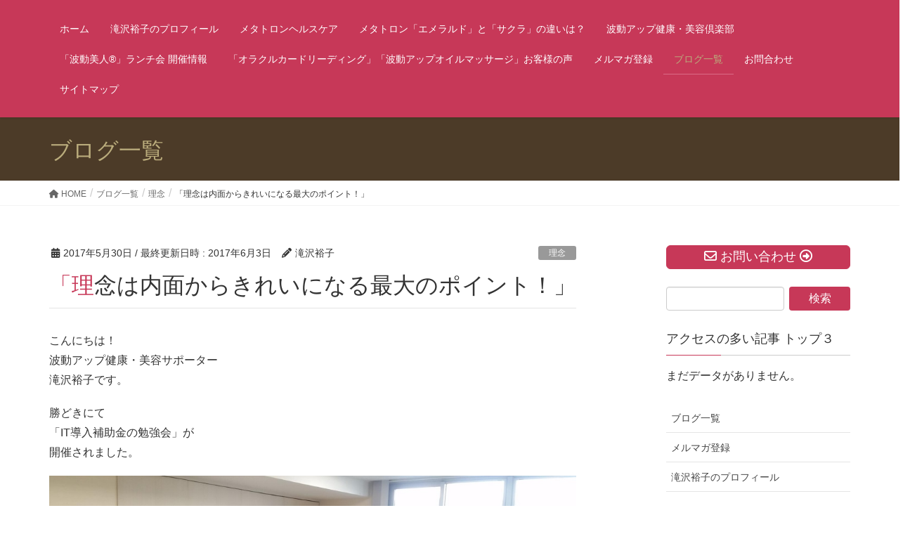

--- FILE ---
content_type: text/html; charset=UTF-8
request_url: https://innerhealth-japan.com/1455.html
body_size: 116912
content:
<!DOCTYPE html>
<html lang="ja">
<head>
<meta charset="utf-8">
<meta http-equiv="X-UA-Compatible" content="IE=edge">
<meta name="viewport" content="width=device-width, initial-scale=1">
<!-- Google tag (gtag.js) --><script async src="https://www.googletagmanager.com/gtag/js?id=UA-43055011-1"></script><script>window.dataLayer = window.dataLayer || [];function gtag(){dataLayer.push(arguments);}gtag('js', new Date());gtag('config', 'UA-43055011-1');</script>
<title>「理念は内面からきれいになる最大のポイント！」 | 波動美人®</title>
<meta name='robots' content='max-image-preview:large' />
<link rel="alternate" type="application/rss+xml" title="波動美人® &raquo; フィード" href="https://innerhealth-japan.com/feed" />
<link rel="alternate" type="application/rss+xml" title="波動美人® &raquo; コメントフィード" href="https://innerhealth-japan.com/comments/feed" />
<link rel="alternate" title="oEmbed (JSON)" type="application/json+oembed" href="https://innerhealth-japan.com/wp-json/oembed/1.0/embed?url=https%3A%2F%2Finnerhealth-japan.com%2F1455.html" />
<link rel="alternate" title="oEmbed (XML)" type="text/xml+oembed" href="https://innerhealth-japan.com/wp-json/oembed/1.0/embed?url=https%3A%2F%2Finnerhealth-japan.com%2F1455.html&#038;format=xml" />
<meta name="description" content="「理念は内面からきれいになる最大のポイント！」なぜ、今を生きていますか？生まれる前に神様に宣言したこと...実行できていますか？あなたの「理念」は、あなたしかできないことなのです☆詳しくはブログをご覧になってくださいね。" /><style id='wp-img-auto-sizes-contain-inline-css' type='text/css'>
img:is([sizes=auto i],[sizes^="auto," i]){contain-intrinsic-size:3000px 1500px}
/*# sourceURL=wp-img-auto-sizes-contain-inline-css */
</style>
<link rel='stylesheet' id='vkExUnit_common_style-css' href='https://innerhealth-japan.com/wp-content/plugins/vk-all-in-one-expansion-unit/assets/css/vkExUnit_style.css?ver=9.113.0.1' type='text/css' media='all' />
<style id='vkExUnit_common_style-inline-css' type='text/css'>
:root {--ver_page_top_button_url:url(https://innerhealth-japan.com/wp-content/plugins/vk-all-in-one-expansion-unit/assets/images/to-top-btn-icon.svg);}@font-face {font-weight: normal;font-style: normal;font-family: "vk_sns";src: url("https://innerhealth-japan.com/wp-content/plugins/vk-all-in-one-expansion-unit/inc/sns/icons/fonts/vk_sns.eot?-bq20cj");src: url("https://innerhealth-japan.com/wp-content/plugins/vk-all-in-one-expansion-unit/inc/sns/icons/fonts/vk_sns.eot?#iefix-bq20cj") format("embedded-opentype"),url("https://innerhealth-japan.com/wp-content/plugins/vk-all-in-one-expansion-unit/inc/sns/icons/fonts/vk_sns.woff?-bq20cj") format("woff"),url("https://innerhealth-japan.com/wp-content/plugins/vk-all-in-one-expansion-unit/inc/sns/icons/fonts/vk_sns.ttf?-bq20cj") format("truetype"),url("https://innerhealth-japan.com/wp-content/plugins/vk-all-in-one-expansion-unit/inc/sns/icons/fonts/vk_sns.svg?-bq20cj#vk_sns") format("svg");}
.veu_promotion-alert__content--text {border: 1px solid rgba(0,0,0,0.125);padding: 0.5em 1em;border-radius: var(--vk-size-radius);margin-bottom: var(--vk-margin-block-bottom);font-size: 0.875rem;}/* Alert Content部分に段落タグを入れた場合に最後の段落の余白を0にする */.veu_promotion-alert__content--text p:last-of-type{margin-bottom:0;margin-top: 0;}
/*# sourceURL=vkExUnit_common_style-inline-css */
</style>
<style id='wp-emoji-styles-inline-css' type='text/css'>

	img.wp-smiley, img.emoji {
		display: inline !important;
		border: none !important;
		box-shadow: none !important;
		height: 1em !important;
		width: 1em !important;
		margin: 0 0.07em !important;
		vertical-align: -0.1em !important;
		background: none !important;
		padding: 0 !important;
	}
/*# sourceURL=wp-emoji-styles-inline-css */
</style>
<style id='wp-block-library-inline-css' type='text/css'>
:root{--wp-block-synced-color:#7a00df;--wp-block-synced-color--rgb:122,0,223;--wp-bound-block-color:var(--wp-block-synced-color);--wp-editor-canvas-background:#ddd;--wp-admin-theme-color:#007cba;--wp-admin-theme-color--rgb:0,124,186;--wp-admin-theme-color-darker-10:#006ba1;--wp-admin-theme-color-darker-10--rgb:0,107,160.5;--wp-admin-theme-color-darker-20:#005a87;--wp-admin-theme-color-darker-20--rgb:0,90,135;--wp-admin-border-width-focus:2px}@media (min-resolution:192dpi){:root{--wp-admin-border-width-focus:1.5px}}.wp-element-button{cursor:pointer}:root .has-very-light-gray-background-color{background-color:#eee}:root .has-very-dark-gray-background-color{background-color:#313131}:root .has-very-light-gray-color{color:#eee}:root .has-very-dark-gray-color{color:#313131}:root .has-vivid-green-cyan-to-vivid-cyan-blue-gradient-background{background:linear-gradient(135deg,#00d084,#0693e3)}:root .has-purple-crush-gradient-background{background:linear-gradient(135deg,#34e2e4,#4721fb 50%,#ab1dfe)}:root .has-hazy-dawn-gradient-background{background:linear-gradient(135deg,#faaca8,#dad0ec)}:root .has-subdued-olive-gradient-background{background:linear-gradient(135deg,#fafae1,#67a671)}:root .has-atomic-cream-gradient-background{background:linear-gradient(135deg,#fdd79a,#004a59)}:root .has-nightshade-gradient-background{background:linear-gradient(135deg,#330968,#31cdcf)}:root .has-midnight-gradient-background{background:linear-gradient(135deg,#020381,#2874fc)}:root{--wp--preset--font-size--normal:16px;--wp--preset--font-size--huge:42px}.has-regular-font-size{font-size:1em}.has-larger-font-size{font-size:2.625em}.has-normal-font-size{font-size:var(--wp--preset--font-size--normal)}.has-huge-font-size{font-size:var(--wp--preset--font-size--huge)}.has-text-align-center{text-align:center}.has-text-align-left{text-align:left}.has-text-align-right{text-align:right}.has-fit-text{white-space:nowrap!important}#end-resizable-editor-section{display:none}.aligncenter{clear:both}.items-justified-left{justify-content:flex-start}.items-justified-center{justify-content:center}.items-justified-right{justify-content:flex-end}.items-justified-space-between{justify-content:space-between}.screen-reader-text{border:0;clip-path:inset(50%);height:1px;margin:-1px;overflow:hidden;padding:0;position:absolute;width:1px;word-wrap:normal!important}.screen-reader-text:focus{background-color:#ddd;clip-path:none;color:#444;display:block;font-size:1em;height:auto;left:5px;line-height:normal;padding:15px 23px 14px;text-decoration:none;top:5px;width:auto;z-index:100000}html :where(.has-border-color){border-style:solid}html :where([style*=border-top-color]){border-top-style:solid}html :where([style*=border-right-color]){border-right-style:solid}html :where([style*=border-bottom-color]){border-bottom-style:solid}html :where([style*=border-left-color]){border-left-style:solid}html :where([style*=border-width]){border-style:solid}html :where([style*=border-top-width]){border-top-style:solid}html :where([style*=border-right-width]){border-right-style:solid}html :where([style*=border-bottom-width]){border-bottom-style:solid}html :where([style*=border-left-width]){border-left-style:solid}html :where(img[class*=wp-image-]){height:auto;max-width:100%}:where(figure){margin:0 0 1em}html :where(.is-position-sticky){--wp-admin--admin-bar--position-offset:var(--wp-admin--admin-bar--height,0px)}@media screen and (max-width:600px){html :where(.is-position-sticky){--wp-admin--admin-bar--position-offset:0px}}
/* VK Color Palettes */

/*# sourceURL=wp-block-library-inline-css */
</style><style id='wp-block-image-inline-css' type='text/css'>
.wp-block-image>a,.wp-block-image>figure>a{display:inline-block}.wp-block-image img{box-sizing:border-box;height:auto;max-width:100%;vertical-align:bottom}@media not (prefers-reduced-motion){.wp-block-image img.hide{visibility:hidden}.wp-block-image img.show{animation:show-content-image .4s}}.wp-block-image[style*=border-radius] img,.wp-block-image[style*=border-radius]>a{border-radius:inherit}.wp-block-image.has-custom-border img{box-sizing:border-box}.wp-block-image.aligncenter{text-align:center}.wp-block-image.alignfull>a,.wp-block-image.alignwide>a{width:100%}.wp-block-image.alignfull img,.wp-block-image.alignwide img{height:auto;width:100%}.wp-block-image .aligncenter,.wp-block-image .alignleft,.wp-block-image .alignright,.wp-block-image.aligncenter,.wp-block-image.alignleft,.wp-block-image.alignright{display:table}.wp-block-image .aligncenter>figcaption,.wp-block-image .alignleft>figcaption,.wp-block-image .alignright>figcaption,.wp-block-image.aligncenter>figcaption,.wp-block-image.alignleft>figcaption,.wp-block-image.alignright>figcaption{caption-side:bottom;display:table-caption}.wp-block-image .alignleft{float:left;margin:.5em 1em .5em 0}.wp-block-image .alignright{float:right;margin:.5em 0 .5em 1em}.wp-block-image .aligncenter{margin-left:auto;margin-right:auto}.wp-block-image :where(figcaption){margin-bottom:1em;margin-top:.5em}.wp-block-image.is-style-circle-mask img{border-radius:9999px}@supports ((-webkit-mask-image:none) or (mask-image:none)) or (-webkit-mask-image:none){.wp-block-image.is-style-circle-mask img{border-radius:0;-webkit-mask-image:url('data:image/svg+xml;utf8,<svg viewBox="0 0 100 100" xmlns="http://www.w3.org/2000/svg"><circle cx="50" cy="50" r="50"/></svg>');mask-image:url('data:image/svg+xml;utf8,<svg viewBox="0 0 100 100" xmlns="http://www.w3.org/2000/svg"><circle cx="50" cy="50" r="50"/></svg>');mask-mode:alpha;-webkit-mask-position:center;mask-position:center;-webkit-mask-repeat:no-repeat;mask-repeat:no-repeat;-webkit-mask-size:contain;mask-size:contain}}:root :where(.wp-block-image.is-style-rounded img,.wp-block-image .is-style-rounded img){border-radius:9999px}.wp-block-image figure{margin:0}.wp-lightbox-container{display:flex;flex-direction:column;position:relative}.wp-lightbox-container img{cursor:zoom-in}.wp-lightbox-container img:hover+button{opacity:1}.wp-lightbox-container button{align-items:center;backdrop-filter:blur(16px) saturate(180%);background-color:#5a5a5a40;border:none;border-radius:4px;cursor:zoom-in;display:flex;height:20px;justify-content:center;opacity:0;padding:0;position:absolute;right:16px;text-align:center;top:16px;width:20px;z-index:100}@media not (prefers-reduced-motion){.wp-lightbox-container button{transition:opacity .2s ease}}.wp-lightbox-container button:focus-visible{outline:3px auto #5a5a5a40;outline:3px auto -webkit-focus-ring-color;outline-offset:3px}.wp-lightbox-container button:hover{cursor:pointer;opacity:1}.wp-lightbox-container button:focus{opacity:1}.wp-lightbox-container button:focus,.wp-lightbox-container button:hover,.wp-lightbox-container button:not(:hover):not(:active):not(.has-background){background-color:#5a5a5a40;border:none}.wp-lightbox-overlay{box-sizing:border-box;cursor:zoom-out;height:100vh;left:0;overflow:hidden;position:fixed;top:0;visibility:hidden;width:100%;z-index:100000}.wp-lightbox-overlay .close-button{align-items:center;cursor:pointer;display:flex;justify-content:center;min-height:40px;min-width:40px;padding:0;position:absolute;right:calc(env(safe-area-inset-right) + 16px);top:calc(env(safe-area-inset-top) + 16px);z-index:5000000}.wp-lightbox-overlay .close-button:focus,.wp-lightbox-overlay .close-button:hover,.wp-lightbox-overlay .close-button:not(:hover):not(:active):not(.has-background){background:none;border:none}.wp-lightbox-overlay .lightbox-image-container{height:var(--wp--lightbox-container-height);left:50%;overflow:hidden;position:absolute;top:50%;transform:translate(-50%,-50%);transform-origin:top left;width:var(--wp--lightbox-container-width);z-index:9999999999}.wp-lightbox-overlay .wp-block-image{align-items:center;box-sizing:border-box;display:flex;height:100%;justify-content:center;margin:0;position:relative;transform-origin:0 0;width:100%;z-index:3000000}.wp-lightbox-overlay .wp-block-image img{height:var(--wp--lightbox-image-height);min-height:var(--wp--lightbox-image-height);min-width:var(--wp--lightbox-image-width);width:var(--wp--lightbox-image-width)}.wp-lightbox-overlay .wp-block-image figcaption{display:none}.wp-lightbox-overlay button{background:none;border:none}.wp-lightbox-overlay .scrim{background-color:#fff;height:100%;opacity:.9;position:absolute;width:100%;z-index:2000000}.wp-lightbox-overlay.active{visibility:visible}@media not (prefers-reduced-motion){.wp-lightbox-overlay.active{animation:turn-on-visibility .25s both}.wp-lightbox-overlay.active img{animation:turn-on-visibility .35s both}.wp-lightbox-overlay.show-closing-animation:not(.active){animation:turn-off-visibility .35s both}.wp-lightbox-overlay.show-closing-animation:not(.active) img{animation:turn-off-visibility .25s both}.wp-lightbox-overlay.zoom.active{animation:none;opacity:1;visibility:visible}.wp-lightbox-overlay.zoom.active .lightbox-image-container{animation:lightbox-zoom-in .4s}.wp-lightbox-overlay.zoom.active .lightbox-image-container img{animation:none}.wp-lightbox-overlay.zoom.active .scrim{animation:turn-on-visibility .4s forwards}.wp-lightbox-overlay.zoom.show-closing-animation:not(.active){animation:none}.wp-lightbox-overlay.zoom.show-closing-animation:not(.active) .lightbox-image-container{animation:lightbox-zoom-out .4s}.wp-lightbox-overlay.zoom.show-closing-animation:not(.active) .lightbox-image-container img{animation:none}.wp-lightbox-overlay.zoom.show-closing-animation:not(.active) .scrim{animation:turn-off-visibility .4s forwards}}@keyframes show-content-image{0%{visibility:hidden}99%{visibility:hidden}to{visibility:visible}}@keyframes turn-on-visibility{0%{opacity:0}to{opacity:1}}@keyframes turn-off-visibility{0%{opacity:1;visibility:visible}99%{opacity:0;visibility:visible}to{opacity:0;visibility:hidden}}@keyframes lightbox-zoom-in{0%{transform:translate(calc((-100vw + var(--wp--lightbox-scrollbar-width))/2 + var(--wp--lightbox-initial-left-position)),calc(-50vh + var(--wp--lightbox-initial-top-position))) scale(var(--wp--lightbox-scale))}to{transform:translate(-50%,-50%) scale(1)}}@keyframes lightbox-zoom-out{0%{transform:translate(-50%,-50%) scale(1);visibility:visible}99%{visibility:visible}to{transform:translate(calc((-100vw + var(--wp--lightbox-scrollbar-width))/2 + var(--wp--lightbox-initial-left-position)),calc(-50vh + var(--wp--lightbox-initial-top-position))) scale(var(--wp--lightbox-scale));visibility:hidden}}
/*# sourceURL=https://innerhealth-japan.com/wp-includes/blocks/image/style.min.css */
</style>
<style id='global-styles-inline-css' type='text/css'>
:root{--wp--preset--aspect-ratio--square: 1;--wp--preset--aspect-ratio--4-3: 4/3;--wp--preset--aspect-ratio--3-4: 3/4;--wp--preset--aspect-ratio--3-2: 3/2;--wp--preset--aspect-ratio--2-3: 2/3;--wp--preset--aspect-ratio--16-9: 16/9;--wp--preset--aspect-ratio--9-16: 9/16;--wp--preset--color--black: #000000;--wp--preset--color--cyan-bluish-gray: #abb8c3;--wp--preset--color--white: #ffffff;--wp--preset--color--pale-pink: #f78da7;--wp--preset--color--vivid-red: #cf2e2e;--wp--preset--color--luminous-vivid-orange: #ff6900;--wp--preset--color--luminous-vivid-amber: #fcb900;--wp--preset--color--light-green-cyan: #7bdcb5;--wp--preset--color--vivid-green-cyan: #00d084;--wp--preset--color--pale-cyan-blue: #8ed1fc;--wp--preset--color--vivid-cyan-blue: #0693e3;--wp--preset--color--vivid-purple: #9b51e0;--wp--preset--gradient--vivid-cyan-blue-to-vivid-purple: linear-gradient(135deg,rgb(6,147,227) 0%,rgb(155,81,224) 100%);--wp--preset--gradient--light-green-cyan-to-vivid-green-cyan: linear-gradient(135deg,rgb(122,220,180) 0%,rgb(0,208,130) 100%);--wp--preset--gradient--luminous-vivid-amber-to-luminous-vivid-orange: linear-gradient(135deg,rgb(252,185,0) 0%,rgb(255,105,0) 100%);--wp--preset--gradient--luminous-vivid-orange-to-vivid-red: linear-gradient(135deg,rgb(255,105,0) 0%,rgb(207,46,46) 100%);--wp--preset--gradient--very-light-gray-to-cyan-bluish-gray: linear-gradient(135deg,rgb(238,238,238) 0%,rgb(169,184,195) 100%);--wp--preset--gradient--cool-to-warm-spectrum: linear-gradient(135deg,rgb(74,234,220) 0%,rgb(151,120,209) 20%,rgb(207,42,186) 40%,rgb(238,44,130) 60%,rgb(251,105,98) 80%,rgb(254,248,76) 100%);--wp--preset--gradient--blush-light-purple: linear-gradient(135deg,rgb(255,206,236) 0%,rgb(152,150,240) 100%);--wp--preset--gradient--blush-bordeaux: linear-gradient(135deg,rgb(254,205,165) 0%,rgb(254,45,45) 50%,rgb(107,0,62) 100%);--wp--preset--gradient--luminous-dusk: linear-gradient(135deg,rgb(255,203,112) 0%,rgb(199,81,192) 50%,rgb(65,88,208) 100%);--wp--preset--gradient--pale-ocean: linear-gradient(135deg,rgb(255,245,203) 0%,rgb(182,227,212) 50%,rgb(51,167,181) 100%);--wp--preset--gradient--electric-grass: linear-gradient(135deg,rgb(202,248,128) 0%,rgb(113,206,126) 100%);--wp--preset--gradient--midnight: linear-gradient(135deg,rgb(2,3,129) 0%,rgb(40,116,252) 100%);--wp--preset--font-size--small: 13px;--wp--preset--font-size--medium: 20px;--wp--preset--font-size--large: 36px;--wp--preset--font-size--x-large: 42px;--wp--preset--spacing--20: 0.44rem;--wp--preset--spacing--30: 0.67rem;--wp--preset--spacing--40: 1rem;--wp--preset--spacing--50: 1.5rem;--wp--preset--spacing--60: 2.25rem;--wp--preset--spacing--70: 3.38rem;--wp--preset--spacing--80: 5.06rem;--wp--preset--shadow--natural: 6px 6px 9px rgba(0, 0, 0, 0.2);--wp--preset--shadow--deep: 12px 12px 50px rgba(0, 0, 0, 0.4);--wp--preset--shadow--sharp: 6px 6px 0px rgba(0, 0, 0, 0.2);--wp--preset--shadow--outlined: 6px 6px 0px -3px rgb(255, 255, 255), 6px 6px rgb(0, 0, 0);--wp--preset--shadow--crisp: 6px 6px 0px rgb(0, 0, 0);}:where(.is-layout-flex){gap: 0.5em;}:where(.is-layout-grid){gap: 0.5em;}body .is-layout-flex{display: flex;}.is-layout-flex{flex-wrap: wrap;align-items: center;}.is-layout-flex > :is(*, div){margin: 0;}body .is-layout-grid{display: grid;}.is-layout-grid > :is(*, div){margin: 0;}:where(.wp-block-columns.is-layout-flex){gap: 2em;}:where(.wp-block-columns.is-layout-grid){gap: 2em;}:where(.wp-block-post-template.is-layout-flex){gap: 1.25em;}:where(.wp-block-post-template.is-layout-grid){gap: 1.25em;}.has-black-color{color: var(--wp--preset--color--black) !important;}.has-cyan-bluish-gray-color{color: var(--wp--preset--color--cyan-bluish-gray) !important;}.has-white-color{color: var(--wp--preset--color--white) !important;}.has-pale-pink-color{color: var(--wp--preset--color--pale-pink) !important;}.has-vivid-red-color{color: var(--wp--preset--color--vivid-red) !important;}.has-luminous-vivid-orange-color{color: var(--wp--preset--color--luminous-vivid-orange) !important;}.has-luminous-vivid-amber-color{color: var(--wp--preset--color--luminous-vivid-amber) !important;}.has-light-green-cyan-color{color: var(--wp--preset--color--light-green-cyan) !important;}.has-vivid-green-cyan-color{color: var(--wp--preset--color--vivid-green-cyan) !important;}.has-pale-cyan-blue-color{color: var(--wp--preset--color--pale-cyan-blue) !important;}.has-vivid-cyan-blue-color{color: var(--wp--preset--color--vivid-cyan-blue) !important;}.has-vivid-purple-color{color: var(--wp--preset--color--vivid-purple) !important;}.has-black-background-color{background-color: var(--wp--preset--color--black) !important;}.has-cyan-bluish-gray-background-color{background-color: var(--wp--preset--color--cyan-bluish-gray) !important;}.has-white-background-color{background-color: var(--wp--preset--color--white) !important;}.has-pale-pink-background-color{background-color: var(--wp--preset--color--pale-pink) !important;}.has-vivid-red-background-color{background-color: var(--wp--preset--color--vivid-red) !important;}.has-luminous-vivid-orange-background-color{background-color: var(--wp--preset--color--luminous-vivid-orange) !important;}.has-luminous-vivid-amber-background-color{background-color: var(--wp--preset--color--luminous-vivid-amber) !important;}.has-light-green-cyan-background-color{background-color: var(--wp--preset--color--light-green-cyan) !important;}.has-vivid-green-cyan-background-color{background-color: var(--wp--preset--color--vivid-green-cyan) !important;}.has-pale-cyan-blue-background-color{background-color: var(--wp--preset--color--pale-cyan-blue) !important;}.has-vivid-cyan-blue-background-color{background-color: var(--wp--preset--color--vivid-cyan-blue) !important;}.has-vivid-purple-background-color{background-color: var(--wp--preset--color--vivid-purple) !important;}.has-black-border-color{border-color: var(--wp--preset--color--black) !important;}.has-cyan-bluish-gray-border-color{border-color: var(--wp--preset--color--cyan-bluish-gray) !important;}.has-white-border-color{border-color: var(--wp--preset--color--white) !important;}.has-pale-pink-border-color{border-color: var(--wp--preset--color--pale-pink) !important;}.has-vivid-red-border-color{border-color: var(--wp--preset--color--vivid-red) !important;}.has-luminous-vivid-orange-border-color{border-color: var(--wp--preset--color--luminous-vivid-orange) !important;}.has-luminous-vivid-amber-border-color{border-color: var(--wp--preset--color--luminous-vivid-amber) !important;}.has-light-green-cyan-border-color{border-color: var(--wp--preset--color--light-green-cyan) !important;}.has-vivid-green-cyan-border-color{border-color: var(--wp--preset--color--vivid-green-cyan) !important;}.has-pale-cyan-blue-border-color{border-color: var(--wp--preset--color--pale-cyan-blue) !important;}.has-vivid-cyan-blue-border-color{border-color: var(--wp--preset--color--vivid-cyan-blue) !important;}.has-vivid-purple-border-color{border-color: var(--wp--preset--color--vivid-purple) !important;}.has-vivid-cyan-blue-to-vivid-purple-gradient-background{background: var(--wp--preset--gradient--vivid-cyan-blue-to-vivid-purple) !important;}.has-light-green-cyan-to-vivid-green-cyan-gradient-background{background: var(--wp--preset--gradient--light-green-cyan-to-vivid-green-cyan) !important;}.has-luminous-vivid-amber-to-luminous-vivid-orange-gradient-background{background: var(--wp--preset--gradient--luminous-vivid-amber-to-luminous-vivid-orange) !important;}.has-luminous-vivid-orange-to-vivid-red-gradient-background{background: var(--wp--preset--gradient--luminous-vivid-orange-to-vivid-red) !important;}.has-very-light-gray-to-cyan-bluish-gray-gradient-background{background: var(--wp--preset--gradient--very-light-gray-to-cyan-bluish-gray) !important;}.has-cool-to-warm-spectrum-gradient-background{background: var(--wp--preset--gradient--cool-to-warm-spectrum) !important;}.has-blush-light-purple-gradient-background{background: var(--wp--preset--gradient--blush-light-purple) !important;}.has-blush-bordeaux-gradient-background{background: var(--wp--preset--gradient--blush-bordeaux) !important;}.has-luminous-dusk-gradient-background{background: var(--wp--preset--gradient--luminous-dusk) !important;}.has-pale-ocean-gradient-background{background: var(--wp--preset--gradient--pale-ocean) !important;}.has-electric-grass-gradient-background{background: var(--wp--preset--gradient--electric-grass) !important;}.has-midnight-gradient-background{background: var(--wp--preset--gradient--midnight) !important;}.has-small-font-size{font-size: var(--wp--preset--font-size--small) !important;}.has-medium-font-size{font-size: var(--wp--preset--font-size--medium) !important;}.has-large-font-size{font-size: var(--wp--preset--font-size--large) !important;}.has-x-large-font-size{font-size: var(--wp--preset--font-size--x-large) !important;}
/*# sourceURL=global-styles-inline-css */
</style>

<style id='classic-theme-styles-inline-css' type='text/css'>
/*! This file is auto-generated */
.wp-block-button__link{color:#fff;background-color:#32373c;border-radius:9999px;box-shadow:none;text-decoration:none;padding:calc(.667em + 2px) calc(1.333em + 2px);font-size:1.125em}.wp-block-file__button{background:#32373c;color:#fff;text-decoration:none}
/*# sourceURL=/wp-includes/css/classic-themes.min.css */
</style>
<link rel='stylesheet' id='contact-form-7-css' href='https://innerhealth-japan.com/wp-content/plugins/contact-form-7/includes/css/styles.css?ver=6.1.4' type='text/css' media='all' />
<link rel='stylesheet' id='vk-swiper-style-css' href='https://innerhealth-japan.com/wp-content/plugins/vk-blocks/vendor/vektor-inc/vk-swiper/src/assets/css/swiper-bundle.min.css?ver=11.0.2' type='text/css' media='all' />
<link rel='stylesheet' id='wordpress-popular-posts-css-css' href='https://innerhealth-japan.com/wp-content/plugins/wordpress-popular-posts/assets/css/wpp.css?ver=6.4.2' type='text/css' media='all' />
<link rel='stylesheet' id='lightning-design-style-css' href='https://innerhealth-japan.com/wp-content/themes/lightning/_g2/design-skin/origin/css/style.css?ver=15.21.1' type='text/css' media='all' />
<style id='lightning-design-style-inline-css' type='text/css'>
:root {--color-key:#c73858;--wp--preset--color--vk-color-primary:#c73858;--color-key-dark:#c73858;}
/* ltg common custom */:root {--vk-menu-acc-btn-border-color:#333;--vk-color-primary:#c73858;--vk-color-primary-dark:#c73858;--vk-color-primary-vivid:#db3e61;--color-key:#c73858;--wp--preset--color--vk-color-primary:#c73858;--color-key-dark:#c73858;}.veu_color_txt_key { color:#c73858 ; }.veu_color_bg_key { background-color:#c73858 ; }.veu_color_border_key { border-color:#c73858 ; }.btn-default { border-color:#c73858;color:#c73858;}.btn-default:focus,.btn-default:hover { border-color:#c73858;background-color: #c73858; }.wp-block-search__button,.btn-primary { background-color:#c73858;border-color:#c73858; }.wp-block-search__button:focus,.wp-block-search__button:hover,.btn-primary:not(:disabled):not(.disabled):active,.btn-primary:focus,.btn-primary:hover { background-color:#c73858;border-color:#c73858; }.btn-outline-primary { color : #c73858 ; border-color:#c73858; }.btn-outline-primary:not(:disabled):not(.disabled):active,.btn-outline-primary:focus,.btn-outline-primary:hover { color : #fff; background-color:#c73858;border-color:#c73858; }a { color:#337ab7; }
.tagcloud a:before { font-family: "Font Awesome 5 Free";content: "\f02b";font-weight: bold; }
a { color:#c73858 ; }a:hover { color:#c73858 ; }.page-header { background-color:#c73858; }h1.entry-title:first-letter,.single h1.entry-title:first-letter { color:#c73858; }h2,.mainSection-title { border-top-color:#c73858; }h3:after,.subSection-title:after { border-bottom-color:#c73858; }.media .media-body .media-heading a:hover { color:#c73858; }ul.page-numbers li span.page-numbers.current,.page-link dl .post-page-numbers.current { background-color:#c73858; }.pager li > a { border-color:#c73858;color:#c73858;}.pager li > a:hover { background-color:#c73858;color:#fff;}footer { border-top-color:#c73858; }dt { border-left-color:#c73858; }@media (min-width: 768px){ ul.gMenu > li > a:after { border-bottom-color: #c73858 ; }} /* @media (min-width: 768px) */
/*# sourceURL=lightning-design-style-inline-css */
</style>
<link rel='stylesheet' id='veu-cta-css' href='https://innerhealth-japan.com/wp-content/plugins/vk-all-in-one-expansion-unit/inc/call-to-action/package/assets/css/style.css?ver=9.113.0.1' type='text/css' media='all' />
<link rel='stylesheet' id='vk-blocks-build-css-css' href='https://innerhealth-japan.com/wp-content/plugins/vk-blocks/build/block-build.css?ver=1.115.2.1' type='text/css' media='all' />
<style id='vk-blocks-build-css-inline-css' type='text/css'>

	:root {
		--vk_image-mask-circle: url(https://innerhealth-japan.com/wp-content/plugins/vk-blocks/inc/vk-blocks/images/circle.svg);
		--vk_image-mask-wave01: url(https://innerhealth-japan.com/wp-content/plugins/vk-blocks/inc/vk-blocks/images/wave01.svg);
		--vk_image-mask-wave02: url(https://innerhealth-japan.com/wp-content/plugins/vk-blocks/inc/vk-blocks/images/wave02.svg);
		--vk_image-mask-wave03: url(https://innerhealth-japan.com/wp-content/plugins/vk-blocks/inc/vk-blocks/images/wave03.svg);
		--vk_image-mask-wave04: url(https://innerhealth-japan.com/wp-content/plugins/vk-blocks/inc/vk-blocks/images/wave04.svg);
	}
	

	:root {

		--vk-balloon-border-width:1px;

		--vk-balloon-speech-offset:-12px;
	}
	

	:root {
		--vk_flow-arrow: url(https://innerhealth-japan.com/wp-content/plugins/vk-blocks/inc/vk-blocks/images/arrow_bottom.svg);
	}
	
/*# sourceURL=vk-blocks-build-css-inline-css */
</style>
<link rel='stylesheet' id='lightning-common-style-css' href='https://innerhealth-japan.com/wp-content/themes/lightning/_g2/assets/css/common.css?ver=15.21.1' type='text/css' media='all' />
<style id='lightning-common-style-inline-css' type='text/css'>
/* vk-mobile-nav */:root {--vk-mobile-nav-menu-btn-bg-src: url("https://innerhealth-japan.com/wp-content/themes/lightning/_g2/inc/vk-mobile-nav/package/images/vk-menu-btn-black.svg");--vk-mobile-nav-menu-btn-close-bg-src: url("https://innerhealth-japan.com/wp-content/themes/lightning/_g2/inc/vk-mobile-nav/package/images/vk-menu-close-black.svg");--vk-menu-acc-icon-open-black-bg-src: url("https://innerhealth-japan.com/wp-content/themes/lightning/_g2/inc/vk-mobile-nav/package/images/vk-menu-acc-icon-open-black.svg");--vk-menu-acc-icon-open-white-bg-src: url("https://innerhealth-japan.com/wp-content/themes/lightning/_g2/inc/vk-mobile-nav/package/images/vk-menu-acc-icon-open-white.svg");--vk-menu-acc-icon-close-black-bg-src: url("https://innerhealth-japan.com/wp-content/themes/lightning/_g2/inc/vk-mobile-nav/package/images/vk-menu-close-black.svg");--vk-menu-acc-icon-close-white-bg-src: url("https://innerhealth-japan.com/wp-content/themes/lightning/_g2/inc/vk-mobile-nav/package/images/vk-menu-close-white.svg");}
/*# sourceURL=lightning-common-style-inline-css */
</style>
<link rel='stylesheet' id='lightning-theme-style-css' href='https://innerhealth-japan.com/wp-content/themes/innerhealth-japan/style.css?ver=15.21.1' type='text/css' media='all' />
<link rel='stylesheet' id='vk-font-awesome-css' href='https://innerhealth-japan.com/wp-content/themes/lightning/vendor/vektor-inc/font-awesome-versions/src/versions/6/css/all.min.css?ver=6.4.2' type='text/css' media='all' />
<link rel='stylesheet' id='taxopress-frontend-css-css' href='https://innerhealth-japan.com/wp-content/plugins/simple-tags/assets/frontend/css/frontend.css?ver=3.44.0' type='text/css' media='all' />
<script type="application/json" id="wpp-json">

{"sampling_active":0,"sampling_rate":100,"ajax_url":"https:\/\/innerhealth-japan.com\/wp-json\/wordpress-popular-posts\/v1\/popular-posts","api_url":"https:\/\/innerhealth-japan.com\/wp-json\/wordpress-popular-posts","ID":1455,"token":"422958f2fc","lang":0,"debug":0}
//# sourceURL=wpp-json

</script>
<script type="text/javascript" src="https://innerhealth-japan.com/wp-content/plugins/wordpress-popular-posts/assets/js/wpp.min.js?ver=6.4.2" id="wpp-js-js"></script>
<script type="text/javascript" src="https://innerhealth-japan.com/wp-includes/js/jquery/jquery.min.js?ver=3.7.1" id="jquery-core-js"></script>
<script type="text/javascript" src="https://innerhealth-japan.com/wp-includes/js/jquery/jquery-migrate.min.js?ver=3.4.1" id="jquery-migrate-js"></script>
<script type="text/javascript" src="https://innerhealth-japan.com/wp-content/plugins/simple-tags/assets/frontend/js/frontend.js?ver=3.44.0" id="taxopress-frontend-js-js"></script>
<link rel="https://api.w.org/" href="https://innerhealth-japan.com/wp-json/" /><link rel="alternate" title="JSON" type="application/json" href="https://innerhealth-japan.com/wp-json/wp/v2/posts/1455" /><link rel="EditURI" type="application/rsd+xml" title="RSD" href="https://innerhealth-japan.com/xmlrpc.php?rsd" />
<meta name="generator" content="WordPress 6.9" />
<link rel="canonical" href="https://innerhealth-japan.com/1455.html" />
<link rel='shortlink' href='https://innerhealth-japan.com/?p=1455' />
            <style id="wpp-loading-animation-styles">@-webkit-keyframes bgslide{from{background-position-x:0}to{background-position-x:-200%}}@keyframes bgslide{from{background-position-x:0}to{background-position-x:-200%}}.wpp-widget-placeholder,.wpp-widget-block-placeholder,.wpp-shortcode-placeholder{margin:0 auto;width:60px;height:3px;background:#dd3737;background:linear-gradient(90deg,#dd3737 0%,#571313 10%,#dd3737 100%);background-size:200% auto;border-radius:3px;-webkit-animation:bgslide 1s infinite linear;animation:bgslide 1s infinite linear}</style>
            <style id="lightning-color-custom-for-plugins" type="text/css">/* ltg theme common */.color_key_bg,.color_key_bg_hover:hover{background-color: #c73858;}.color_key_txt,.color_key_txt_hover:hover{color: #c73858;}.color_key_border,.color_key_border_hover:hover{border-color: #c73858;}.color_key_dark_bg,.color_key_dark_bg_hover:hover{background-color: #c73858;}.color_key_dark_txt,.color_key_dark_txt_hover:hover{color: #c73858;}.color_key_dark_border,.color_key_dark_border_hover:hover{border-color: #c73858;}</style><!-- [ VK All in One Expansion Unit OGP ] -->
<meta property="og:site_name" content="波動美人®" />
<meta property="og:url" content="https://innerhealth-japan.com/1455.html" />
<meta property="og:title" content="「理念は内面からきれいになる最大のポイント！」 | 波動美人®" />
<meta property="og:description" content="「理念は内面からきれいになる最大のポイント！」なぜ、今を生きていますか？生まれる前に神様に宣言したこと...実行できていますか？あなたの「理念」は、あなたしかできないことなのです☆詳しくはブログをご覧になってくださいね。" />
<meta property="fb:app_id" content="638659626152851" />
<meta property="og:type" content="article" />
<meta property="og:image" content="https://innerhealth-japan.com/wp-content/uploads/2017/05/44b879f42fed885a422068770f4fb7a7.jpg" />
<meta property="og:image:width" content="500" />
<meta property="og:image:height" content="333" />
<!-- [ / VK All in One Expansion Unit OGP ] -->
<!-- [ VK All in One Expansion Unit twitter card ] -->
<meta name="twitter:card" content="summary_large_image">
<meta name="twitter:description" content="「理念は内面からきれいになる最大のポイント！」なぜ、今を生きていますか？生まれる前に神様に宣言したこと...実行できていますか？あなたの「理念」は、あなたしかできないことなのです☆詳しくはブログをご覧になってくださいね。">
<meta name="twitter:title" content="「理念は内面からきれいになる最大のポイント！」 | 波動美人®">
<meta name="twitter:url" content="https://innerhealth-japan.com/1455.html">
	<meta name="twitter:image" content="https://innerhealth-japan.com/wp-content/uploads/2017/05/44b879f42fed885a422068770f4fb7a7.jpg">
	<meta name="twitter:domain" content="innerhealth-japan.com">
	<!-- [ / VK All in One Expansion Unit twitter card ] -->
			<style type="text/css">/* VK CSS Customize */.navbar-header{display:none;}.siteHeader{background-color:#c73858;}.nav li a{color:#fff;}ul.gMenu a:hover{color:#BAAC7C;}ul.gMenu > li > a::after{border-bottom-color:#DB6B86;}ul.gMenu > li.current-menu-ancestor > a,ul.gMenu > li.current-menu-item > a,ul.gMenu > li.current-menu-parent > a,ul.gMenu > li.current-post-ancestor > a,ul.gMenu > li.current_page_ancestor > a,ul.gMenu > li.current_page_parent > a,ul.gMenu > li > a:hover:after{color:#BAAC7C;}.nav > li > a:focus, .nav > li > a:hover{background-color:rgba(0,0,0,0.1);}h2, .mainSection-title{border-top-color:#BAAC7C;}.mainSection-title, h2{background:#c73858;color:#ffffff;}.page-header{background:#4C3B28;color:#BAAC7C;}img.widget_media_image{margin-left:auto;margin-right:auto;}.widget_ltg_adv_full_wide_title_outer, .widget_ltg_full_wide_title_outer{padding:12em 10em;}@media screen and (max-width:798px){.widget_ltg_adv_full_wide_title_outer, .widget_ltg_full_wide_title_outer{padding:12em 3em;}}@media screen and (max-width:667px){.widget_ltg_adv_full_wide_title_outer, .widget_ltg_full_wide_title_outer{padding:3em 15px;}}footer{border-top:3px solid #BAAC7C;background:#4C3B28;}footer .footerMenu{background-color:#c73858;border-top:1px solid #c73858;border-bottom:1px solid #c73858;}footer .widget_nav_menu ul li a{border-bottom:none;-webkit-box-shadow:none;box-shadow:none;}footer .sectionBox a,footer .sectionBox p,footer .widget_nav_menu ul li a{color:#BAAC7C;}footer .copySection{border-top:1px solid #BAAC7C;}.inline-block-sns{display:inline-block;padding:20px;width:500px;}.page_top_btn{background:#4C3B28;background-image:url(https://innerhealth-japan.com/wp-content/plugins/vk-all-in-one-expansion-unit/assets/images/to-top-btn-icon.svg);background-size:50%;background-repeat:no-repeat;background-position:center;}/* End VK CSS Customize */</style>
			<!-- [ VK All in One Expansion Unit Article Structure Data ] --><script type="application/ld+json">{"@context":"https://schema.org/","@type":"Article","headline":"「理念は内面からきれいになる最大のポイント！」","image":"https://innerhealth-japan.com/wp-content/uploads/2017/05/44b879f42fed885a422068770f4fb7a7-200x200.jpg","datePublished":"2017-05-30T22:06:44+09:00","dateModified":"2017-06-03T23:30:30+09:00","author":{"@type":"","name":"滝沢裕子","url":"https://innerhealth-japan.com/","sameAs":""}}</script><!-- [ / VK All in One Expansion Unit Article Structure Data ] -->
</head>
<body class="wp-singular post-template-default single single-post postid-1455 single-format-standard wp-theme-lightning wp-child-theme-innerhealth-japan vk-blocks device-pc headfix header_height_changer fa_v6_css post-name-%e3%80%8c%e7%90%86%e5%bf%b5%e3%81%af%e5%86%85%e9%9d%a2%e3%81%8b%e3%82%89%e3%81%8d%e3%82%8c%e3%81%84%e3%81%ab%e3%81%aa%e3%82%8b%e6%9c%80%e5%a4%a7%e3%81%ae%e3%83%9d%e3%82%a4%e3%83%b3%e3%83%88%ef%bc%81 category-%e7%90%86%e5%bf%b5 tag-%e9%a1%95%e5%9c%a8%e6%84%8f%e8%ad%98 tag-%e6%98%8e%e7%a2%ba tag-%e6%b3%a2%e5%8b%95%e3%82%a2%e3%83%83%e3%83%97 tag-%e4%bb%95%e4%ba%8b tag-%e3%83%9d%e3%82%a4%e3%83%b3%e3%83%88 tag-%e5%b8%8c%e6%9c%9b tag-%e3%82%b5%e3%83%9d%e3%83%bc%e3%82%bf%e3%83%bc tag-%e3%81%82%e3%82%8a%e3%81%8c%e3%81%a8%e3%81%86 tag-%e7%9b%ae tag-%e7%9b%ae%e6%a8%99 tag-%e9%96%8b%e5%82%ac tag-%e6%bb%9d%e6%b2%a2%e8%a3%95%e5%ad%90 tag-%e3%83%ab%e3%83%bc%e3%83%ab tag-%e5%91%b3 tag-%e7%94%9f%e3%81%be%e3%82%8c%e3%81%a6%e3%81%8d%e3%81%9f%e7%90%86%e7%94%b1 tag-%e9%ad%82 tag-%e3%82%a2%e3%83%83%e3%83%97 tag-%e5%86%85%e9%9d%a2 tag-%e6%a5%bd%e3%81%97%e3%81%bf tag-%e6%b3%a2%e5%8b%95%e3%82%a2%e3%83%83%e3%83%97%e3%82%b3%e3%83%b3%e3%82%b5%e3%83%ab%e3%82%bf%e3%83%b3%e3%83%88 tag-%e4%b8%89%e5%ae%85%e5%b7%a7%e4%b8%80 tag-%e6%9c%ac%e5%bd%93%e3%81%ae tag-%e7%be%8e tag-%e7%a5%9e%e6%a7%98 tag-%e7%be%8e%e5%ae%b9 tag-%e3%82%bb%e3%83%9f%e3%83%8a%e3%83%bc tag-%e5%a5%b3%e6%80%a7 tag-%e5%81%a5%e5%ba%b7 tag-%e3%82%a6%e3%82%a3%e3%82%b9%e3%83%a9%e3%83%bc tag-%e5%90%88%e5%ae%bf tag-%e7%90%86%e5%bf%b5 tag-%e3%83%96%e3%83%ad%e3%82%b0 tag-%e9%ad%82%e6%84%8f%e8%ad%98 tag-%e3%83%93%e3%82%b8%e3%83%8d%e3%82%b9 tag-%e4%ba%ba%e7%94%9f tag-%e5%bf%85%e8%a6%81 tag-%e6%9c%ac%e6%9d%a5 tag-%e5%a4%a7%e5%a4%89 tag-%e3%81%8d%e3%82%8c%e3%81%84 tag-%e6%b0%97%e3%81%a5%e3%81%8d tag-%e5%a5%b3%e6%80%a7%e6%9c%ac%e6%9d%a5 tag-%e6%b3%a2%e5%8b%95 tag-%e6%84%9b post-type-post">
<a class="skip-link screen-reader-text" href="#main">コンテンツへスキップ</a>
<a class="skip-link screen-reader-text" href="#vk-mobile-nav">ナビゲーションに移動</a>
<header class="navbar siteHeader">
		<div class="container siteHeadContainer">
		<div class="navbar-header">
						<p class="navbar-brand siteHeader_logo">
			<a href="https://innerhealth-japan.com/">
				<span>波動美人®</span>
			</a>
			</p>
					</div>

					<div id="gMenu_outer" class="gMenu_outer">
				<nav class="menu-main-container"><ul id="menu-main" class="menu nav gMenu"><li id="menu-item-36" class="menu-item menu-item-type-custom menu-item-object-custom menu-item-home"><a href="https://innerhealth-japan.com/"><strong class="gMenu_name">ホーム</strong></a></li>
<li id="menu-item-37" class="menu-item menu-item-type-post_type menu-item-object-page"><a href="https://innerhealth-japan.com/profile"><strong class="gMenu_name">滝沢裕子のプロフィール</strong></a></li>
<li id="menu-item-790" class="menu-item menu-item-type-post_type menu-item-object-page"><a href="https://innerhealth-japan.com/metatron"><strong class="gMenu_name">メタトロンヘルスケア</strong></a></li>
<li id="menu-item-4212" class="menu-item menu-item-type-post_type menu-item-object-page"><a href="https://innerhealth-japan.com/?page_id=4171"><strong class="gMenu_name">メタトロン「エメラルド」と「サクラ」の違いは？</strong></a></li>
<li id="menu-item-1504" class="menu-item menu-item-type-post_type menu-item-object-page"><a href="https://innerhealth-japan.com/club"><strong class="gMenu_name">波動アップ健康・美容倶楽部</strong></a></li>
<li id="menu-item-1780" class="menu-item menu-item-type-post_type menu-item-object-page"><a href="https://innerhealth-japan.com/cafe"><strong class="gMenu_name">「波動美人®」ランチ会 開催情報</strong></a></li>
<li id="menu-item-4532" class="menu-item menu-item-type-post_type menu-item-object-page"><a href="https://innerhealth-japan.com/customers-voice"><strong class="gMenu_name">「オラクルカードリーディング」「波動アップオイルマッサージ」お客様の声</strong></a></li>
<li id="menu-item-1204" class="menu-item menu-item-type-post_type menu-item-object-page"><a href="https://innerhealth-japan.com/mail_magazine"><strong class="gMenu_name">メルマガ登録</strong></a></li>
<li id="menu-item-2554" class="menu-item menu-item-type-post_type menu-item-object-page current_page_parent current-menu-ancestor"><a href="https://innerhealth-japan.com/blog"><strong class="gMenu_name">ブログ一覧</strong></a></li>
<li id="menu-item-40" class="menu-item menu-item-type-post_type menu-item-object-page"><a href="https://innerhealth-japan.com/contact"><strong class="gMenu_name">お問合わせ</strong></a></li>
<li id="menu-item-39" class="menu-item menu-item-type-post_type menu-item-object-page"><a href="https://innerhealth-japan.com/sitemap-page"><strong class="gMenu_name">サイトマップ</strong></a></li>
</ul></nav>			</div>
			</div>
	</header>

<div class="section page-header"><div class="container"><div class="row"><div class="col-md-12">
<div class="page-header_pageTitle">
ブログ一覧</div>
</div></div></div></div><!-- [ /.page-header ] -->


<!-- [ .breadSection ] --><div class="section breadSection"><div class="container"><div class="row"><ol class="breadcrumb" itemscope itemtype="https://schema.org/BreadcrumbList"><li id="panHome" itemprop="itemListElement" itemscope itemtype="http://schema.org/ListItem"><a itemprop="item" href="https://innerhealth-japan.com/"><span itemprop="name"><i class="fa fa-home"></i> HOME</span></a><meta itemprop="position" content="1" /></li><li itemprop="itemListElement" itemscope itemtype="http://schema.org/ListItem"><a itemprop="item" href="https://innerhealth-japan.com/blog"><span itemprop="name">ブログ一覧</span></a><meta itemprop="position" content="2" /></li><li itemprop="itemListElement" itemscope itemtype="http://schema.org/ListItem"><a itemprop="item" href="https://innerhealth-japan.com/category/%e7%90%86%e5%bf%b5"><span itemprop="name">理念</span></a><meta itemprop="position" content="3" /></li><li><span>「理念は内面からきれいになる最大のポイント！」</span><meta itemprop="position" content="4" /></li></ol></div></div></div><!-- [ /.breadSection ] -->

<div class="section siteContent">
<div class="container">
<div class="row">

	<div class="col-md-8 mainSection" id="main" role="main">
				<article id="post-1455" class="entry entry-full post-1455 post type-post status-publish format-standard has-post-thumbnail hentry category-635 tag-208 tag-640 tag-543 tag-518 tag-253 tag-641 tag-342 tag-582 tag-268 tag-642 tag-345 tag-6 tag-619 tag-272 tag-643 tag-356 tag-21 tag-625 tag-279 tag-397 tag-26 tag-628 tag-313 tag-425 tag-38 tag-321 tag-430 tag-524 tag-636 tag-541 tag-432 tag-40 tag-637 tag-324 tag-435 tag-120 tag-638 tag-328 tag-442 tag-147 tag-639 tag-542 tag-495">

	
	
		<header class="entry-header">
			<div class="entry-meta">


<span class="published entry-meta_items">2017年5月30日</span>

<span class="entry-meta_items entry-meta_updated">/ 最終更新日時 : <span class="updated">2017年6月3日</span></span>


	
	<span class="vcard author entry-meta_items entry-meta_items_author"><span class="fn">滝沢裕子</span></span>



<span class="entry-meta_items entry-meta_items_term"><a href="https://innerhealth-japan.com/category/%e7%90%86%e5%bf%b5" class="btn btn-xs btn-primary entry-meta_items_term_button" style="background-color:#999999;border:none;">理念</a></span>
</div>
				<h1 class="entry-title">
											「理念は内面からきれいになる最大のポイント！」									</h1>
		</header>

	
	
	<div class="entry-body">
				<p>こんにちは！<br />
波動アップ健康・美容サポーター<br />
滝沢裕子です。</p>
<p>勝どきにて<br />
「IT導入補助金の勉強会」が<br />
開催されました。</p>
<p><img fetchpriority="high" decoding="async" class="alignnone size-full wp-image-1457" src="https://innerhealth-japan.com/wp-content/uploads/2017/05/79fccd75526b963eb85e4254d4151526.jpg" alt="" width="1024" height="576" srcset="https://innerhealth-japan.com/wp-content/uploads/2017/05/79fccd75526b963eb85e4254d4151526.jpg 1024w, https://innerhealth-japan.com/wp-content/uploads/2017/05/79fccd75526b963eb85e4254d4151526-300x169.jpg 300w, https://innerhealth-japan.com/wp-content/uploads/2017/05/79fccd75526b963eb85e4254d4151526-768x432.jpg 768w" sizes="(max-width: 1024px) 100vw, 1024px" /></p>
<p>私は既にブログはありますが<br />
他に活用できるものがあることも知り<br />
とても勉強になりました。</p>
<p>独立起業されている方<br />
これから起業する予定の方で<br />
今の時代、ブログやホープページは<br />
必要かと思います。</p>
<p>このツールを補助金を活用して<br />
作れたら助かりますよね。</p>
<p>この勉強会を主催された三宅巧一さんは<br />
普段は<a href="http://koichi-miyake.com/">「波動アップコンサルタント」</a><br />
として活動しています。</p>
<p>実は三宅さんは２年前までは<br />
ネット集客のコンサルタントとして<br />
有名な方でした。</p>
<p>この２年間は波動アップコンサルに<br />
集中していたので、ネット集客の案件は<br />
全てお断りしていたそうです。</p>
<p>でも、<span style="text-decoration: underline;">このIT導入補助金に合わせ</span><br />
<span style="text-decoration: underline;"> 期間限定で「ネット集客システム構築」</span><br />
<span style="text-decoration: underline;"> を提供してくださるそうです</span>ので</p>
<p>既に起業している方は、このチャンスを<br />
見逃さないでくださいね。</p>
<p>これから起業したい方は<br />
今からできる準備として<br />
是非参考にしてください。</p>
<p>詳しくは下記をクリックしてご覧ください</p>
<p><a href="http://your-ownbusiness.com/2900.html">一人起業家の<strong>戦略面と集客面を支援</strong>するための<br />
<strong>「ツール」</strong>と<strong>「ノウハウ」</strong>を提供しています。</a></p>
<p>では、本日のブログは<br />
<strong><span style="color: #000000;">「理念は内面からきれいになる最大のポイント！」</span></strong><br />
をお伝えいたします。</p>
<p>私は、波動アップ健康・美容サポーター<br />
として独立起業して２年３か月になります。</p>
<p>おかげさまで、やりたいことを<br />
お仕事にさせていただき<br />
毎日がとても充実しています^^</p>
<p>それもこれも<strong><span style="color: #000000;">「理念」に気づけた</span></strong><br />
からです。</p>
<p><strong><span style="color: #000000;">「理念」</span></strong>とういうと<br />
・経営理念<br />
・企業理念<br />
など会社的なことが浮かぶと思います。</p>
<p>が、個人にももちろんあります！</p>
<p>私たちの<strong><span style="color: #000000;">「理念」</span></strong>は<br />
<span style="text-decoration: underline;">実は既に生まれる前から決まっているのです。</span></p>
<p>それは、<strong><span style="color: #000000;">生まれる前に、</span></strong><br />
<strong><span style="color: #000000;">「なぜ、人間として生まれたいのか」</span></strong><br />
<strong><span style="color: #000000;">「地上界では何を成し遂げたいのか」</span></strong><br />
<strong><span style="color: #000000;">の内容を自ら神様に提出</span></strong>しています。</p>
<p>それが<strong><span style="color: #000000;">「理念」</span></strong>なのです。</p>
<p>あなたはご自身の<strong><span style="color: #000000;">「理念」</span></strong><br />
に、気づいていますか？</p>
<p>ちなみに私の<strong><span style="color: #000000;">「理念」</span></strong>は<br />
<strong><span style="color: #000000;">「女性本来の美しさと健康を</span></strong><br />
<strong><span style="color: #000000;">内面から引き出し、深い愛情と</span></strong><br />
<strong><span style="color: #000000;">魂を込めて心を支えます」</span></strong>です^^</p>
<p><span style="text-decoration: underline;">この<span style="color: #000000; text-decoration: underline;">「理念」</span>に気づき</span><br />
<span style="text-decoration: underline;"> 基づいた行動をして行くことが</span><br />
<span style="text-decoration: underline;"> 本来の自分です。</span></p>
<p>本来はそうするために<br />
生まれて来ているのです。</p>
<p><img decoding="async" class="alignnone size-full wp-image-1458" src="https://innerhealth-japan.com/wp-content/uploads/2017/05/44b879f42fed885a422068770f4fb7a7.jpg" alt="" width="500" height="333" srcset="https://innerhealth-japan.com/wp-content/uploads/2017/05/44b879f42fed885a422068770f4fb7a7.jpg 500w, https://innerhealth-japan.com/wp-content/uploads/2017/05/44b879f42fed885a422068770f4fb7a7-300x200.jpg 300w" sizes="(max-width: 500px) 100vw, 500px" /></p>
<p>ですから<strong><span style="color: #000000;">「理念」</span></strong>は<br />
<span style="text-decoration: underline;">あなたの「希望」「目標」</span><br />
<span style="text-decoration: underline;"> 「生まれてきた理由」</span>と言っても<br />
よいと思います。</p>
<p>この<span style="text-decoration: underline;"><strong><span style="color: #000000; text-decoration: underline;">「理念」</span></strong>が明確になると</span><br />
<span style="text-decoration: underline;"> 物理的なブレもなくなります。</span><br />
<span style="text-decoration: underline;"> 迷いも無駄もなくなります。</span></p>
<p>5月GWに掛けて開催した合宿で<br />
<strong><span style="color: #000000;">「理念」</span></strong>が明確になった女性がいます。</p>
<p>仮にYさんとします。</p>
<p>私はYさんと２年前に出会いました。</p>
<p>当時のYさんは、色々な事を学んでいても<br />
本当の軸がないようで何かフラフラしている<br />
感じでした。</p>
<p>そして１年のブランクがあり再会しました。</p>
<p>Yさんは、まだ同じことを繰り返していて<br />
迷い迷い何をしたらよいか&#8230;の状態。</p>
<p>そして今年になり<br />
<strong><span style="color: #000000;">「理念」</span></strong>に気づけていないから<br />
ブレている、進めてないことに気づき</p>
<p><strong><span style="color: #000000;">「理念」を明確にすることに集中しました！</span></strong></p>
<p>そしてYさん<strong><span style="color: #000000;">「理念」完成へ</span></strong>。</p>
<p>詳しくは下記をクリックして<br />
Yさんの記事をご覧ください。</p>
<p>「<a href="https://www.facebook.com/profile.php?id=100010557632187">自分の理念、ビジョンを明確にして<br />
行動を起こしていくために</a>」</p>
<p><strong><span style="color: #000000;">「理念」</span></strong>が出来たYさんは<br />
見るからに輝き始めました！</p>
<p>自分に響くワードが形になったとき<br />
「そうそう、これこれ！」と<br />
<strong><span style="color: #000000;">自分の顕在意識と魂意識が繋がる瞬間。</span></strong></p>
<p><span style="text-decoration: underline;">自然と喜びの涙が出てきます。</span></p>
<p>そしてYさんの魂の喜びが目の輝きになり<br />
軸もしっかりして、言葉にも力強さを感じます。</p>
<p><span style="text-decoration: underline;">このように、実際<strong><span style="color: #000000; text-decoration: underline;">「理念」</span></strong>が明確になると</span><br />
<span style="text-decoration: underline;"> 活き活きし内面からもよい波動が出て来ます。</span></p>
<p><strong><span style="color: #000000;">内面から健康にきれいになる</span></strong><br />
<strong><span style="color: #000000;"> 条件のひとつですね！</span></strong></p>
<p>是非あなたも<br />
ご自身の<strong><span style="color: #000000;">「理念」</span></strong>に気づいてくださいね。</p>
<p><strong><span style="color: #000000;">「理念」</span></strong>に関する詳しい内容は、こちらを<br />
ご覧ください。</p>
<p>波動アップコンサルタント三宅巧一さん<br />
<strong><span style="color: #000000;">理念に関する最新動画（無料）</span></strong>を<br />
アップされています。<br />
&#8212;&#8212;&#8212;&#8212;&#8212;&#8212;&#8212;&#8212;&#8212;&#8212;&#8212;&#8212;&#8212;&#8212;&#8212;&#8212;&#8212;&#8211;<br />
<a href="https://youtu.be/fKtcg5OG3NI">■一人起業アカデミー「人生の戦略マップ構築講座」<br />
に関する動画の一部はこちらをクリック！（約15分）</a></p>
<p>何かしたい、けど何をしたらよいか&#8230;<br />
このままでよいのか&#8230;等々の方も<br />
是非ご覧になって前進してくださいね！</p>
<p><span style="text-decoration: underline;"><strong><span style="color: #000000; text-decoration: underline;">「理念」</span></strong>を作りたい！という方は、</span><br />
<span style="text-decoration: underline;"> ８月に「カナダ・ウィスラー」で開催予定の</span><br />
<span style="text-decoration: underline;"> 「ゆるいビジネス合宿」がおすすめです。</span></p>
<p>こちらは、通常価格の半額にて参加できますよ。</p>
<p>私も参加する予定ですので<br />
よろしければ、ご一緒しませんか？</p>
<p><a href="contact@innerhealth-japan.com">ご興味がある方は<br />
こちらをクリックしてご連絡くださいね。</a></p>
<p>では、本日はここまでにしたいと思います。</p>
<p>最後までお読みいただきまして<br />
ありがとうございます。</p>
<p>また次回をお楽しみに^^</p>
<p>◆お知らせ</p>
<p>全３回＋追加開催１回と大変好評の<br />
波動アップコンサルタント三宅巧一さん主催<br />
<strong><span style="color: #000000;">「過酷な人生のルールセミナー」</span></strong></p>
<p>最後の追加開催を勝どきにておこないます！</p>
<p><strong><span style="color: #000000;">テーマは「健康のルール」「恋愛のルール」</span></strong></p>
<p>本当にこちらが最後の開催となり<br />
以後このテーマでのセミナーを<br />
開催することはないとのことですので<br />
是非この機会を見逃さないでくださいね。</p>
<p>定員は「６名」、残り「５名」です。</p>
<p><a href="http://strategy-jv.com/item/41296/9303/">「過酷な人生のルールセミナー」の詳細は<br />
こちらをクリックしてくださいね。</a></p>
<p>&nbsp;</p>
<p><strong><span style="color: #ff0000;">※LINE「波動アップ健康・美容倶楽部」</span></strong><br />
<strong><span style="color: #ff0000;">　よろしくお願いいたします☆彡</span></strong></p>
<p><a href="https://line.me/R/ti/p/%40oye7186m"><img decoding="async" src="https://scdn.line-apps.com/n/line_add_friends/btn/ja.png" alt="友だち追加" /></a><a href="http://&lt;a href=&quot;https://line.me/R/ti/p/%40oye7186m&quot;&gt;&lt;img height=&quot;36&quot; border=&quot;0&quot; alt=&quot;友だち追加&quot; src=&quot;https://scdn.line-apps.com/n/line_add_friends/btn/ja.png&quot;&gt;&lt;/a&gt;"></p>
<p><img decoding="async" class="alignnone size-full wp-image-1472" src="https://innerhealth-japan.com/wp-content/uploads/2017/05/XSqn36WnL6.png" alt="" width="360" height="360" srcset="https://innerhealth-japan.com/wp-content/uploads/2017/05/XSqn36WnL6.png 360w, https://innerhealth-japan.com/wp-content/uploads/2017/05/XSqn36WnL6-150x150.png 150w, https://innerhealth-japan.com/wp-content/uploads/2017/05/XSqn36WnL6-300x300.png 300w, https://innerhealth-japan.com/wp-content/uploads/2017/05/XSqn36WnL6-200x200.png 200w" sizes="(max-width: 360px) 100vw, 360px" /></a></p>
<div class="veu_followSet"><div class="followSet_img" style="background-image: url('https://innerhealth-japan.com/wp-content/uploads/2017/05/44b879f42fed885a422068770f4fb7a7.jpg')"></div>
	<div class="followSet_body">
	<p class="followSet_title">更新情報を受け取る</p>

		<div class="followSet_fb_page">
		<div class="fb-like" data-href="https://www.facebook.com/metatron.therapy/" data-layout="button_count" data-action="like" data-show-faces="false" data-share="false"></div>
		</div>
<div class="follow_feedly"><a href="https://feedly.com/i/subscription/feed/https://innerhealth-japan.com/feed/" target="blank"><img loading="lazy" decoding="async" id="feedlyFollow" src="https://s3.feedly.com/img/follows/feedly-follow-rectangle-volume-small_2x.png" alt="follow us in feedly" width="66" height="20"></a></div>
</div><!-- [ /.followSet_body ] --></div>

<div class="wp-block-image"><figure class="aligncenter"><a href="https://innerhealth-japan.com/lp/metatron"><img src="https://innerhealth-japan.com/wp-content/uploads/2017/07/metatron02_640x300.png" alt="メタトロンヘルスケア" class="wp-image-1542"/></a></figure></div>


<div class="veu_socialSet veu_socialSet-auto veu_socialSet-position-after veu_contentAddSection"><script>window.twttr=(function(d,s,id){var js,fjs=d.getElementsByTagName(s)[0],t=window.twttr||{};if(d.getElementById(id))return t;js=d.createElement(s);js.id=id;js.src="https://platform.twitter.com/widgets.js";fjs.parentNode.insertBefore(js,fjs);t._e=[];t.ready=function(f){t._e.push(f);};return t;}(document,"script","twitter-wjs"));</script><ul><li class="sb_facebook sb_icon"><a class="sb_icon_inner" href="//www.facebook.com/sharer.php?src=bm&u=https%3A%2F%2Finnerhealth-japan.com%2F1455.html&amp;t=%E3%80%8C%E7%90%86%E5%BF%B5%E3%81%AF%E5%86%85%E9%9D%A2%E3%81%8B%E3%82%89%E3%81%8D%E3%82%8C%E3%81%84%E3%81%AB%E3%81%AA%E3%82%8B%E6%9C%80%E5%A4%A7%E3%81%AE%E3%83%9D%E3%82%A4%E3%83%B3%E3%83%88%EF%BC%81%E3%80%8D%20%7C%20%E6%B3%A2%E5%8B%95%E7%BE%8E%E4%BA%BA%C2%AE" target="_blank" onclick="window.open(this.href,'FBwindow','width=650,height=450,menubar=no,toolbar=no,scrollbars=yes');return false;"><span class="vk_icon_w_r_sns_fb icon_sns"></span><span class="sns_txt">Facebook</span><span class="veu_count_sns_fb"></span></a></li><li class="sb_x_twitter sb_icon"><a class="sb_icon_inner" href="//twitter.com/intent/tweet?url=https%3A%2F%2Finnerhealth-japan.com%2F1455.html&amp;text=%E3%80%8C%E7%90%86%E5%BF%B5%E3%81%AF%E5%86%85%E9%9D%A2%E3%81%8B%E3%82%89%E3%81%8D%E3%82%8C%E3%81%84%E3%81%AB%E3%81%AA%E3%82%8B%E6%9C%80%E5%A4%A7%E3%81%AE%E3%83%9D%E3%82%A4%E3%83%B3%E3%83%88%EF%BC%81%E3%80%8D%20%7C%20%E6%B3%A2%E5%8B%95%E7%BE%8E%E4%BA%BA%C2%AE" target="_blank" ><span class="vk_icon_w_r_sns_x_twitter icon_sns"></span><span class="sns_txt">X</span></a></li><li class="sb_bluesky sb_icon"><a class="sb_icon_inner" href="https://bsky.app/intent/compose?text=%E3%80%8C%E7%90%86%E5%BF%B5%E3%81%AF%E5%86%85%E9%9D%A2%E3%81%8B%E3%82%89%E3%81%8D%E3%82%8C%E3%81%84%E3%81%AB%E3%81%AA%E3%82%8B%E6%9C%80%E5%A4%A7%E3%81%AE%E3%83%9D%E3%82%A4%E3%83%B3%E3%83%88%EF%BC%81%E3%80%8D%20%7C%20%E6%B3%A2%E5%8B%95%E7%BE%8E%E4%BA%BA%C2%AE%0Ahttps%3A%2F%2Finnerhealth-japan.com%2F1455.html" target="_blank" ><span class="vk_icon_w_r_sns_bluesky icon_sns"></span><span class="sns_txt">Bluesky</span></a></li><li class="sb_hatena sb_icon"><a class="sb_icon_inner" href="//b.hatena.ne.jp/add?mode=confirm&url=https%3A%2F%2Finnerhealth-japan.com%2F1455.html&amp;title=%E3%80%8C%E7%90%86%E5%BF%B5%E3%81%AF%E5%86%85%E9%9D%A2%E3%81%8B%E3%82%89%E3%81%8D%E3%82%8C%E3%81%84%E3%81%AB%E3%81%AA%E3%82%8B%E6%9C%80%E5%A4%A7%E3%81%AE%E3%83%9D%E3%82%A4%E3%83%B3%E3%83%88%EF%BC%81%E3%80%8D%20%7C%20%E6%B3%A2%E5%8B%95%E7%BE%8E%E4%BA%BA%C2%AE" target="_blank"  onclick="window.open(this.href,'Hatenawindow','width=650,height=450,menubar=no,toolbar=no,scrollbars=yes');return false;"><span class="vk_icon_w_r_sns_hatena icon_sns"></span><span class="sns_txt">Hatena</span><span class="veu_count_sns_hb"></span></a></li><li class="sb_copy sb_icon"><button class="copy-button sb_icon_inner"data-clipboard-text="「理念は内面からきれいになる最大のポイント！」 | 波動美人® https://innerhealth-japan.com/1455.html"><span class="vk_icon_w_r_sns_copy icon_sns"><i class="fas fa-copy"></i></span><span class="sns_txt">Copy</span></button></li></ul></div><!-- [ /.socialSet ] --><!-- [ .relatedPosts ] --><aside class="veu_relatedPosts veu_contentAddSection"><h1 class="mainSection-title relatedPosts_title">関連記事</h1><div class="row"><div class="col-sm-6 relatedPosts_item"><div class="media"><div class="media-left postList_thumbnail"><a href="https://innerhealth-japan.com/5290.html"><img width="150" height="150" src="https://innerhealth-japan.com/wp-content/uploads/2026/01/d68a73392f128add21bc5f2da12df976-150x150.jpg" class="attachment-thumbnail size-thumbnail wp-post-image" alt="" /></a></div><div class="media-body"><div class="media-heading"><a href="https://innerhealth-japan.com/5290.html">2026年新春｜今のあなたに必要な“魂健美おみくじ福袋”のご案内</a></div><div class="media-date published"><i class="fa fa-calendar"></i>&nbsp;2026年1月3日</div></div></div></div>
<div class="col-sm-6 relatedPosts_item"><div class="media"><div class="media-left postList_thumbnail"><a href="https://innerhealth-japan.com/5180.html"><img width="150" height="150" src="https://innerhealth-japan.com/wp-content/uploads/2025/11/f0fc8f34-730f-41ab-9cec-7ba0216408d7-150x150.jpg" class="attachment-thumbnail size-thumbnail wp-post-image" alt="" /></a></div><div class="media-body"><div class="media-heading"><a href="https://innerhealth-japan.com/5180.html">【12月限定！】「2026年から最幸の人生にする」土台作りセミナー開催決定！</a></div><div class="media-date published"><i class="fa fa-calendar"></i>&nbsp;2025年11月28日</div></div></div></div>
<div class="col-sm-6 relatedPosts_item"><div class="media"><div class="media-left postList_thumbnail"><a href="https://innerhealth-japan.com/5160.html"><img width="150" height="150" src="https://innerhealth-japan.com/wp-content/uploads/2025/11/582131684_1373450017654945_8523494353591910834_n-150x150.jpg" class="attachment-thumbnail size-thumbnail wp-post-image" alt="" srcset="https://innerhealth-japan.com/wp-content/uploads/2025/11/582131684_1373450017654945_8523494353591910834_n-150x150.jpg 150w, https://innerhealth-japan.com/wp-content/uploads/2025/11/582131684_1373450017654945_8523494353591910834_n-300x300.jpg 300w, https://innerhealth-japan.com/wp-content/uploads/2025/11/582131684_1373450017654945_8523494353591910834_n-768x768.jpg 768w, https://innerhealth-japan.com/wp-content/uploads/2025/11/582131684_1373450017654945_8523494353591910834_n.jpg 1024w" sizes="(max-width: 150px) 100vw, 150px" /></a></div><div class="media-body"><div class="media-heading"><a href="https://innerhealth-japan.com/5160.html">波動美人から「魂ミッション」へ</a></div><div class="media-date published"><i class="fa fa-calendar"></i>&nbsp;2025年11月28日</div></div></div></div>
<div class="col-sm-6 relatedPosts_item"><div class="media"><div class="media-left postList_thumbnail"><a href="https://innerhealth-japan.com/5122.html"><img width="150" height="150" src="https://innerhealth-japan.com/wp-content/uploads/2025/08/ed69bbc774a7fc0c5c0c7cc1e3f4437a-150x150.jpg" class="attachment-thumbnail size-thumbnail wp-post-image" alt="" /></a></div><div class="media-body"><div class="media-heading"><a href="https://innerhealth-japan.com/5122.html">2025年は「どっちのご褒美？」ランチ会ついに決定！</a></div><div class="media-date published"><i class="fa fa-calendar"></i>&nbsp;2025年8月20日</div></div></div></div>
<div class="col-sm-6 relatedPosts_item"><div class="media"><div class="media-left postList_thumbnail"><a href="https://innerhealth-japan.com/5111.html"><img width="150" height="150" src="https://innerhealth-japan.com/wp-content/uploads/2025/07/48e491027cf08e25b2812cea93fba8b1-150x150.jpg" class="attachment-thumbnail size-thumbnail wp-post-image" alt="" srcset="https://innerhealth-japan.com/wp-content/uploads/2025/07/48e491027cf08e25b2812cea93fba8b1-150x150.jpg 150w, https://innerhealth-japan.com/wp-content/uploads/2025/07/48e491027cf08e25b2812cea93fba8b1-300x300.jpg 300w, https://innerhealth-japan.com/wp-content/uploads/2025/07/48e491027cf08e25b2812cea93fba8b1-768x768.jpg 768w, https://innerhealth-japan.com/wp-content/uploads/2025/07/48e491027cf08e25b2812cea93fba8b1.jpg 1024w" sizes="(max-width: 150px) 100vw, 150px" /></a></div><div class="media-body"><div class="media-heading"><a href="https://innerhealth-japan.com/5111.html">がんばっているのに、なぜか満たされない…“その違和感”の正体は？</a></div><div class="media-date published"><i class="fa fa-calendar"></i>&nbsp;2025年7月16日</div></div></div></div>
<div class="col-sm-6 relatedPosts_item"><div class="media"><div class="media-left postList_thumbnail"><a href="https://innerhealth-japan.com/5094.html"><img width="150" height="150" src="https://innerhealth-japan.com/wp-content/uploads/2025/07/9dbdbaf455e35092f56b9cca79ca64f0-150x150.jpg" class="attachment-thumbnail size-thumbnail wp-post-image" alt="" srcset="https://innerhealth-japan.com/wp-content/uploads/2025/07/9dbdbaf455e35092f56b9cca79ca64f0-150x150.jpg 150w, https://innerhealth-japan.com/wp-content/uploads/2025/07/9dbdbaf455e35092f56b9cca79ca64f0-300x300.jpg 300w, https://innerhealth-japan.com/wp-content/uploads/2025/07/9dbdbaf455e35092f56b9cca79ca64f0-768x768.jpg 768w, https://innerhealth-japan.com/wp-content/uploads/2025/07/9dbdbaf455e35092f56b9cca79ca64f0.jpg 1024w" sizes="(max-width: 150px) 100vw, 150px" /></a></div><div class="media-body"><div class="media-heading"><a href="https://innerhealth-japan.com/5094.html">着てはいけないと言われた色が、“魂の色”でした──私のソウルカラー体験</a></div><div class="media-date published"><i class="fa fa-calendar"></i>&nbsp;2025年7月6日</div></div></div></div>
<div class="col-sm-6 relatedPosts_item"><div class="media"><div class="media-left postList_thumbnail"><a href="https://innerhealth-japan.com/5084.html"><img width="150" height="150" src="https://innerhealth-japan.com/wp-content/uploads/2025/07/99a86797a9e48d8176f8a80583cf76f3-150x150.jpg" class="attachment-thumbnail size-thumbnail wp-post-image" alt="" srcset="https://innerhealth-japan.com/wp-content/uploads/2025/07/99a86797a9e48d8176f8a80583cf76f3-150x150.jpg 150w, https://innerhealth-japan.com/wp-content/uploads/2025/07/99a86797a9e48d8176f8a80583cf76f3-300x300.jpg 300w, https://innerhealth-japan.com/wp-content/uploads/2025/07/99a86797a9e48d8176f8a80583cf76f3-768x768.jpg 768w, https://innerhealth-japan.com/wp-content/uploads/2025/07/99a86797a9e48d8176f8a80583cf76f3.jpg 1024w" sizes="(max-width: 150px) 100vw, 150px" /></a></div><div class="media-body"><div class="media-heading"><a href="https://innerhealth-japan.com/5084.html">本当の自分を思い出す色──魂の声を映す「ソウルカラー診断」体験談！</a></div><div class="media-date published"><i class="fa fa-calendar"></i>&nbsp;2025年7月2日</div></div></div></div>
<div class="col-sm-6 relatedPosts_item"><div class="media"><div class="media-left postList_thumbnail"><a href="https://innerhealth-japan.com/5073.html"><img width="150" height="150" src="https://innerhealth-japan.com/wp-content/uploads/2025/06/61c3cd39-37f8-4640-b74e-918cf9c93250-150x150.jpg" class="attachment-thumbnail size-thumbnail wp-post-image" alt="" srcset="https://innerhealth-japan.com/wp-content/uploads/2025/06/61c3cd39-37f8-4640-b74e-918cf9c93250-150x150.jpg 150w, https://innerhealth-japan.com/wp-content/uploads/2025/06/61c3cd39-37f8-4640-b74e-918cf9c93250-300x300.jpg 300w, https://innerhealth-japan.com/wp-content/uploads/2025/06/61c3cd39-37f8-4640-b74e-918cf9c93250-768x768.jpg 768w, https://innerhealth-japan.com/wp-content/uploads/2025/06/61c3cd39-37f8-4640-b74e-918cf9c93250.jpg 1024w" sizes="(max-width: 150px) 100vw, 150px" /></a></div><div class="media-body"><div class="media-heading"><a href="https://innerhealth-japan.com/5073.html">✨魂の色がわかると人生が変わる？長年愛され続けている『ソウルカラー診断』とは</a></div><div class="media-date published"><i class="fa fa-calendar"></i>&nbsp;2025年6月25日</div></div></div></div>
<div class="col-sm-6 relatedPosts_item"><div class="media"><div class="media-left postList_thumbnail"><a href="https://innerhealth-japan.com/5055.html"><img width="150" height="150" src="https://innerhealth-japan.com/wp-content/uploads/2025/06/e7beac49f351b68a4aa7a2f823371259-150x150.jpg" class="attachment-thumbnail size-thumbnail wp-post-image" alt="" srcset="https://innerhealth-japan.com/wp-content/uploads/2025/06/e7beac49f351b68a4aa7a2f823371259-150x150.jpg 150w, https://innerhealth-japan.com/wp-content/uploads/2025/06/e7beac49f351b68a4aa7a2f823371259-300x300.jpg 300w, https://innerhealth-japan.com/wp-content/uploads/2025/06/e7beac49f351b68a4aa7a2f823371259-768x768.jpg 768w, https://innerhealth-japan.com/wp-content/uploads/2025/06/e7beac49f351b68a4aa7a2f823371259.jpg 1024w" sizes="(max-width: 150px) 100vw, 150px" /></a></div><div class="media-body"><div class="media-heading"><a href="https://innerhealth-japan.com/5055.html">【魂磨きの習慣③】「心（魂）の断捨離」が空間をつくる</a></div><div class="media-date published"><i class="fa fa-calendar"></i>&nbsp;2025年6月19日</div></div></div></div>
<div class="col-sm-6 relatedPosts_item"><div class="media"><div class="media-left postList_thumbnail"><a href="https://innerhealth-japan.com/5029.html"><img width="150" height="150" src="https://innerhealth-japan.com/wp-content/uploads/2025/06/93114085-0701-4c2c-8ab1-cd3b8e049c3f-150x150.jpg" class="attachment-thumbnail size-thumbnail wp-post-image" alt="" srcset="https://innerhealth-japan.com/wp-content/uploads/2025/06/93114085-0701-4c2c-8ab1-cd3b8e049c3f-150x150.jpg 150w, https://innerhealth-japan.com/wp-content/uploads/2025/06/93114085-0701-4c2c-8ab1-cd3b8e049c3f-300x300.jpg 300w, https://innerhealth-japan.com/wp-content/uploads/2025/06/93114085-0701-4c2c-8ab1-cd3b8e049c3f-768x768.jpg 768w, https://innerhealth-japan.com/wp-content/uploads/2025/06/93114085-0701-4c2c-8ab1-cd3b8e049c3f.jpg 1024w" sizes="(max-width: 150px) 100vw, 150px" /></a></div><div class="media-body"><div class="media-heading"><a href="https://innerhealth-japan.com/5029.html">【魂磨きの習慣②】他人の魂の成長のために「愛を注ぐ」こと</a></div><div class="media-date published"><i class="fa fa-calendar"></i>&nbsp;2025年6月9日</div></div></div></div>
</div></aside><!-- [ /.relatedPosts ] -->			</div>

	
	
	
	
		<div class="entry-footer">

			<div class="entry-meta-dataList"><dl><dt>カテゴリー</dt><dd><a href="https://innerhealth-japan.com/category/%e7%90%86%e5%bf%b5">理念</a></dd></dl></div>				<div class="entry-meta-dataList entry-tag">
					<dl>
					<dt>タグ</dt>
					<dd class="tagcloud"><a href="https://innerhealth-japan.com/tag/%e9%a1%95%e5%9c%a8%e6%84%8f%e8%ad%98" rel="tag">顕在意識</a><a href="https://innerhealth-japan.com/tag/%e6%98%8e%e7%a2%ba" rel="tag">明確</a><a href="https://innerhealth-japan.com/tag/%e6%b3%a2%e5%8b%95%e3%82%a2%e3%83%83%e3%83%97" rel="tag">波動アップ</a><a href="https://innerhealth-japan.com/tag/%e4%bb%95%e4%ba%8b" rel="tag">仕事</a><a href="https://innerhealth-japan.com/tag/%e3%83%9d%e3%82%a4%e3%83%b3%e3%83%88" rel="tag">ポイント</a><a href="https://innerhealth-japan.com/tag/%e5%b8%8c%e6%9c%9b" rel="tag">希望</a><a href="https://innerhealth-japan.com/tag/%e3%82%b5%e3%83%9d%e3%83%bc%e3%82%bf%e3%83%bc" rel="tag">サポーター</a><a href="https://innerhealth-japan.com/tag/%e3%81%82%e3%82%8a%e3%81%8c%e3%81%a8%e3%81%86" rel="tag">ありがとう</a><a href="https://innerhealth-japan.com/tag/%e7%9b%ae" rel="tag">目</a><a href="https://innerhealth-japan.com/tag/%e7%9b%ae%e6%a8%99" rel="tag">目標</a><a href="https://innerhealth-japan.com/tag/%e9%96%8b%e5%82%ac" rel="tag">開催</a><a href="https://innerhealth-japan.com/tag/%e6%bb%9d%e6%b2%a2%e8%a3%95%e5%ad%90" rel="tag">滝沢裕子</a><a href="https://innerhealth-japan.com/tag/%e3%83%ab%e3%83%bc%e3%83%ab" rel="tag">ルール</a><a href="https://innerhealth-japan.com/tag/%e5%91%b3" rel="tag">味</a><a href="https://innerhealth-japan.com/tag/%e7%94%9f%e3%81%be%e3%82%8c%e3%81%a6%e3%81%8d%e3%81%9f%e7%90%86%e7%94%b1" rel="tag">生まれてきた理由</a><a href="https://innerhealth-japan.com/tag/%e9%ad%82" rel="tag">魂</a><a href="https://innerhealth-japan.com/tag/%e3%82%a2%e3%83%83%e3%83%97" rel="tag">アップ</a><a href="https://innerhealth-japan.com/tag/%e5%86%85%e9%9d%a2" rel="tag">内面</a><a href="https://innerhealth-japan.com/tag/%e6%a5%bd%e3%81%97%e3%81%bf" rel="tag">楽しみ</a><a href="https://innerhealth-japan.com/tag/%e6%b3%a2%e5%8b%95%e3%82%a2%e3%83%83%e3%83%97%e3%82%b3%e3%83%b3%e3%82%b5%e3%83%ab%e3%82%bf%e3%83%b3%e3%83%88" rel="tag">波動アップコンサルタント</a><a href="https://innerhealth-japan.com/tag/%e4%b8%89%e5%ae%85%e5%b7%a7%e4%b8%80" rel="tag">三宅巧一</a><a href="https://innerhealth-japan.com/tag/%e6%9c%ac%e5%bd%93%e3%81%ae" rel="tag">本当の</a><a href="https://innerhealth-japan.com/tag/%e7%be%8e" rel="tag">美</a><a href="https://innerhealth-japan.com/tag/%e7%a5%9e%e6%a7%98" rel="tag">神様</a><a href="https://innerhealth-japan.com/tag/%e7%be%8e%e5%ae%b9" rel="tag">美容</a><a href="https://innerhealth-japan.com/tag/%e3%82%bb%e3%83%9f%e3%83%8a%e3%83%bc" rel="tag">セミナー</a><a href="https://innerhealth-japan.com/tag/%e5%a5%b3%e6%80%a7" rel="tag">女性</a><a href="https://innerhealth-japan.com/tag/%e5%81%a5%e5%ba%b7" rel="tag">健康</a><a href="https://innerhealth-japan.com/tag/%e3%82%a6%e3%82%a3%e3%82%b9%e3%83%a9%e3%83%bc" rel="tag">ウィスラー</a><a href="https://innerhealth-japan.com/tag/%e5%90%88%e5%ae%bf" rel="tag">合宿</a><a href="https://innerhealth-japan.com/tag/%e7%90%86%e5%bf%b5" rel="tag">理念</a><a href="https://innerhealth-japan.com/tag/%e3%83%96%e3%83%ad%e3%82%b0" rel="tag">ブログ</a><a href="https://innerhealth-japan.com/tag/%e9%ad%82%e6%84%8f%e8%ad%98" rel="tag">魂意識</a><a href="https://innerhealth-japan.com/tag/%e3%83%93%e3%82%b8%e3%83%8d%e3%82%b9" rel="tag">ビジネス</a><a href="https://innerhealth-japan.com/tag/%e4%ba%ba%e7%94%9f" rel="tag">人生</a><a href="https://innerhealth-japan.com/tag/%e5%bf%85%e8%a6%81" rel="tag">必要</a><a href="https://innerhealth-japan.com/tag/%e6%9c%ac%e6%9d%a5" rel="tag">本来</a><a href="https://innerhealth-japan.com/tag/%e5%a4%a7%e5%a4%89" rel="tag">大変</a><a href="https://innerhealth-japan.com/tag/%e3%81%8d%e3%82%8c%e3%81%84" rel="tag">きれい</a><a href="https://innerhealth-japan.com/tag/%e6%b0%97%e3%81%a5%e3%81%8d" rel="tag">気づき</a><a href="https://innerhealth-japan.com/tag/%e5%a5%b3%e6%80%a7%e6%9c%ac%e6%9d%a5" rel="tag">女性本来</a><a href="https://innerhealth-japan.com/tag/%e6%b3%a2%e5%8b%95" rel="tag">波動</a><a href="https://innerhealth-japan.com/tag/%e6%84%9b" rel="tag">愛</a></dd>
					</dl>
				</div><!-- [ /.entry-tag ] -->
			
		</div><!-- [ /.entry-footer ] -->
	
	
			
	
		
		
		
		
	
	
</article><!-- [ /#post-1455 ] -->
	<nav>
		<ul class="pager">
		<li class="previous"><a href="https://innerhealth-japan.com/1447.html" rel="prev">執着を手放す方法とは？</a></li>
		<li class="next"><a href="https://innerhealth-japan.com/1480.html" rel="next">波動アップ健康・美容倶楽部 ６月１０日パーティーまだ間に合います！</a></li>
		</ul>
	</nav>

			</div><!-- [ /.mainSection ] -->

			<div class="col-md-3 col-md-offset-1 subSection sideSection">
						<aside class="widget widget_vkexunit_contact" id="vkexunit_contact-2"><div class="veu_contact"><a href="https://innerhealth-japan.com/contact/" class="btn btn-primary btn-lg btn-block contact_bt"><span class="contact_bt_txt"><i class="far fa-envelope"></i> お問い合わせ <i class="far fa-arrow-alt-circle-right"></i></span></a></div></aside><aside class="widget widget_search" id="search-4"><form role="search" method="get" id="searchform" class="searchform" action="https://innerhealth-japan.com/">
				<div>
					<label class="screen-reader-text" for="s">検索:</label>
					<input type="text" value="" name="s" id="s" />
					<input type="submit" id="searchsubmit" value="検索" />
				</div>
			</form></aside><aside class="widget widget_text" id="text-9">			<div class="textwidget"></div>
		</aside>
<aside class="widget popular-posts" id="wpp-2">
<h1 class="widget-title subSection-title">アクセスの多い記事 トップ３</h1><p class="wpp-no-data">まだデータがありません。</p>
</aside>
<aside class="widget widget_nav_menu" id="nav_menu-3"><div class="menu-%e3%82%b5%e3%82%a4%e3%83%89-container"><ul id="menu-%e3%82%b5%e3%82%a4%e3%83%89" class="menu"><li id="menu-item-191" class="menu-item menu-item-type-post_type menu-item-object-page current_page_parent menu-item-191 current-menu-ancestor"><a href="https://innerhealth-japan.com/blog">ブログ一覧</a></li>
<li id="menu-item-192" class="menu-item menu-item-type-post_type menu-item-object-page menu-item-192"><a href="https://innerhealth-japan.com/mail_magazine">メルマガ登録</a></li>
<li id="menu-item-193" class="menu-item menu-item-type-post_type menu-item-object-page menu-item-193"><a href="https://innerhealth-japan.com/profile">滝沢裕子のプロフィール</a></li>
</ul></div></aside><aside class="widget widget_vkexunit_fbpageplugin" id="vkexunit_fbpageplugin-2"><div class="veu_fbPagePlugin"><h1 class="widget-title subSection-title">Facebook</h1>
		<div class="fbPagePlugin_body">
			<div class="fb-page" data-href="https://www.facebook.com/metatron.therapy/" data-width="500"  data-height="600" data-hide-cover="false" data-show-facepile="false" data-show-posts="true">
				<div class="fb-xfbml-parse-ignore">
					<blockquote cite="https://www.facebook.com/metatron.therapy/">
					<a href="https://www.facebook.com/metatron.therapy/">Facebook page</a>
					</blockquote>
				</div>
			</div>
		</div>

		</div></aside>			<aside class="widget widget_wp_widget_vk_archive_list" id="wp_widget_vk_archive_list-2">			<div class="sideWidget widget_archive">
				<h1 class="widget-title subSection-title">年別アーカイブ</h1>									<ul class="localNavi">
							<li><a href='https://innerhealth-japan.com/date/2026'>2026年</a></li>
	<li><a href='https://innerhealth-japan.com/date/2025'>2025年</a></li>
	<li><a href='https://innerhealth-japan.com/date/2024'>2024年</a></li>
	<li><a href='https://innerhealth-japan.com/date/2023'>2023年</a></li>
	<li><a href='https://innerhealth-japan.com/date/2022'>2022年</a></li>
	<li><a href='https://innerhealth-japan.com/date/2021'>2021年</a></li>
	<li><a href='https://innerhealth-japan.com/date/2020'>2020年</a></li>
	<li><a href='https://innerhealth-japan.com/date/2019'>2019年</a></li>
	<li><a href='https://innerhealth-japan.com/date/2018'>2018年</a></li>
	<li><a href='https://innerhealth-japan.com/date/2017'>2017年</a></li>
	<li><a href='https://innerhealth-japan.com/date/2016'>2016年</a></li>
	<li><a href='https://innerhealth-japan.com/date/2015'>2015年</a></li>
	<li><a href='https://innerhealth-japan.com/date/2014'>2014年</a></li>
	<li><a href='https://innerhealth-japan.com/date/2013'>2013年</a></li>
					</ul>
				
			</div>
			</aside>			<aside class="widget widget_categories" id="categories-2"><h1 class="widget-title subSection-title">カテゴリー</h1><form action="https://innerhealth-japan.com" method="get"><label class="screen-reader-text" for="cat">カテゴリー</label><select  name='cat' id='cat' class='postform'>
	<option value='-1'>カテゴリーを選択</option>
	<option class="level-0" value="263">ダイエット　食事</option>
	<option class="level-0" value="298">成長ホルモン　睡眠</option>
	<option class="level-0" value="402">ストレス</option>
	<option class="level-0" value="500">フェロモン</option>
	<option class="level-0" value="577">痛みを取る方法</option>
	<option class="level-0" value="655">健康　診断</option>
	<option class="level-0" value="724">体</option>
	<option class="level-0" value="801">防止</option>
	<option class="level-0" value="841">ゴミ箱</option>
	<option class="level-0" value="879">ストレス解消</option>
	<option class="level-0" value="908">危機</option>
	<option class="level-0" value="943">恋愛運</option>
	<option class="level-0" value="1008">思考</option>
	<option class="level-0" value="1047">サクラ</option>
	<option class="level-0" value="1078">誕プレ</option>
	<option class="level-0" value="1108">2022年</option>
	<option class="level-0" value="1144">波動共鳴</option>
	<option class="level-0" value="1170">赦す</option>
	<option class="level-0" value="1210">魂ミッション</option>
	<option class="level-0" value="254">筋肉　栄養</option>
	<option class="level-0" value="301">成長ホルモン　分泌</option>
	<option class="level-0" value="403">体調不良</option>
	<option class="level-0" value="507">自己責任</option>
	<option class="level-0" value="584">波動　ビジネス</option>
	<option class="level-0" value="659">ビール</option>
	<option class="level-0" value="731">マイナスイオン</option>
	<option class="level-0" value="802">チャクラ</option>
	<option class="level-0" value="842">身体は作られる</option>
	<option class="level-0" value="880">今すぐ</option>
	<option class="level-0" value="911">感謝</option>
	<option class="level-0" value="947">恋愛　運</option>
	<option class="level-0" value="1013">基礎　代謝</option>
	<option class="level-0" value="1050">宿命</option>
	<option class="level-0" value="1079">身体</option>
	<option class="level-0" value="1112">年末のご挨拶</option>
	<option class="level-0" value="1145">罪障</option>
	<option class="level-0" value="1174">自分が悪くない</option>
	<option class="level-0" value="259">筋トレ　ポイント</option>
	<option class="level-0" value="316">基礎代謝　計算</option>
	<option class="level-0" value="406">便秘　解消　即効</option>
	<option class="level-0" value="510">自己愛</option>
	<option class="level-0" value="587">冷え性　改善</option>
	<option class="level-0" value="666">潜在意識</option>
	<option class="level-0" value="743">カフェ会</option>
	<option class="level-0" value="803">きれい</option>
	<option class="level-0" value="843">お金の使い方</option>
	<option class="level-0" value="881">エネルギー</option>
	<option class="level-0" value="912">幹細胞</option>
	<option class="level-0" value="954">年始</option>
	<option class="level-0" value="1014">代謝</option>
	<option class="level-0" value="1051">実践</option>
	<option class="level-0" value="1080">チャンス</option>
	<option class="level-0" value="1116">解毒</option>
	<option class="level-0" value="1146">一人で抱え込む人</option>
	<option class="level-0" value="1177">うまくいく</option>
	<option class="level-0" value="250">筋トレ　時間帯</option>
	<option class="level-0" value="104">カロリー</option>
	<option class="level-0" value="416">腸　洗浄</option>
	<option class="level-0" value="515">辛い時</option>
	<option class="level-0" value="593">メタトロン　飲み物</option>
	<option class="level-0" value="667">低い波動</option>
	<option class="level-0" value="747">美容</option>
	<option class="level-0" value="808">人工中絶</option>
	<option class="level-0" value="844">天運</option>
	<option class="level-0" value="882">アップ</option>
	<option class="level-0" value="913">コスメ</option>
	<option class="level-0" value="960">アナ雪２</option>
	<option class="level-0" value="1015">愛</option>
	<option class="level-0" value="1052">行動</option>
	<option class="level-0" value="1082">不安</option>
	<option class="level-0" value="1121">腰痛</option>
	<option class="level-0" value="1147">こころ</option>
	<option class="level-0" value="1181">何を意味するのか</option>
	<option class="level-0" value="1">魂ミッションセミナー</option>
	<option class="level-0" value="256">ダイエット　継続</option>
	<option class="level-0" value="320">ダイエット合宿</option>
	<option class="level-0" value="420">波動　健康　美容</option>
	<option class="level-0" value="516">セックスレス</option>
	<option class="level-0" value="596">メタトロン　塗り物</option>
	<option class="level-0" value="668">セミナー</option>
	<option class="level-0" value="748">細胞</option>
	<option class="level-0" value="809">流産</option>
	<option class="level-0" value="849">メタトロン サクラ</option>
	<option class="level-0" value="883">健康体</option>
	<option class="level-0" value="914">選び方</option>
	<option class="level-0" value="962">波動水</option>
	<option class="level-0" value="1016">霊的</option>
	<option class="level-0" value="1055">向き合う</option>
	<option class="level-0" value="1083">心配</option>
	<option class="level-0" value="1124">人生の正解</option>
	<option class="level-0" value="1150">喉の痛み</option>
	<option class="level-0" value="1182">おみくじ福袋</option>
	<option class="level-0" value="20">基礎代謝アップダイエット</option>
	<option class="level-0" value="207">キネシオロジー</option>
	<option class="level-0" value="8">基礎代謝</option>
	<option class="level-0" value="423">肌　つるつる</option>
	<option class="level-0" value="547">禁煙</option>
	<option class="level-0" value="608">波動が高い人</option>
	<option class="level-0" value="672">お茶</option>
	<option class="level-0" value="759">線維芽細胞</option>
	<option class="level-0" value="810">死産</option>
	<option class="level-0" value="852">波動美人倶楽部</option>
	<option class="level-0" value="884">代謝アップダイエット</option>
	<option class="level-0" value="981">アセンション</option>
	<option class="level-0" value="965">健康診断</option>
	<option class="level-0" value="1021">幸せ</option>
	<option class="level-0" value="1058">自分自身</option>
	<option class="level-0" value="1086">無料</option>
	<option class="level-0" value="1129">シェディング</option>
	<option class="level-0" value="1152">波動調整</option>
	<option class="level-0" value="1183">朝活</option>
	<option class="level-0" value="41">基礎代謝を上げる</option>
	<option class="level-0" value="60">ダイエットコーチ</option>
	<option class="level-0" value="146">健康な身体</option>
	<option class="level-0" value="424">肌　きれい</option>
	<option class="level-0" value="550">波動　健康</option>
	<option class="level-0" value="609">霊的真理</option>
	<option class="level-0" value="677">音波</option>
	<option class="level-0" value="760">活性化</option>
	<option class="level-0" value="813">メタトロンヘルスケア</option>
	<option class="level-0" value="853">令和</option>
	<option class="level-0" value="885">波動美人コンテンツ「Love＆Soul」</option>
	<option class="level-0" value="923">恋愛</option>
	<option class="level-0" value="968">マイページ</option>
	<option class="level-0" value="1022">マスク</option>
	<option class="level-0" value="1059">コレステロール</option>
	<option class="level-0" value="1087">相談</option>
	<option class="level-0" value="1130">電磁波</option>
	<option class="level-0" value="1153">自分軸</option>
	<option class="level-0" value="1185">自愛</option>
	<option class="level-0" value="52">体温を上げる</option>
	<option class="level-0" value="134">ダイエット方法</option>
	<option class="level-0" value="333">冬ダイエット</option>
	<option class="level-0" value="431">決断</option>
	<option class="level-0" value="551">波動　美容</option>
	<option class="level-0" value="610">メタトロン　カルマ</option>
	<option class="level-0" value="694">腸活波動アップ健康法</option>
	<option class="level-0" value="770">腸</option>
	<option class="level-0" value="816">人間関係</option>
	<option class="level-0" value="854">波動美人</option>
	<option class="level-0" value="886">紫外線</option>
	<option class="level-0" value="927">悲しみ</option>
	<option class="level-0" value="973">食べ物</option>
	<option class="level-0" value="1024">感染者</option>
	<option class="level-0" value="1061">ソウルメイト</option>
	<option class="level-0" value="1091">言いづらいこと</option>
	<option class="level-0" value="1131">ノロウイルス</option>
	<option class="level-0" value="1155">ネガティブなこと</option>
	<option class="level-0" value="1187">勘違い</option>
	<option class="level-0" value="114">筋肉をつける食事</option>
	<option class="level-0" value="230">1日で痩せる方法</option>
	<option class="level-0" value="339">波動</option>
	<option class="level-0" value="460">水子供養</option>
	<option class="level-0" value="552">埼玉県</option>
	<option class="level-0" value="615">まぶた　腫れ</option>
	<option class="level-0" value="695">腸活</option>
	<option class="level-0" value="771">酵素　食べ物</option>
	<option class="level-0" value="817">悩み</option>
	<option class="level-0" value="857">ネガティブ思考</option>
	<option class="level-0" value="887">対策</option>
	<option class="level-0" value="930">手放す</option>
	<option class="level-0" value="974">新型コロナウィルス</option>
	<option class="level-0" value="1025">洗脳</option>
	<option class="level-0" value="1062">ワクチン</option>
	<option class="level-0" value="1093">一大事</option>
	<option class="level-0" value="1136">言葉</option>
	<option class="level-0" value="1156">利己愛</option>
	<option class="level-0" value="1188">めまい</option>
	<option class="level-0" value="258">ダイエット　ポイント</option>
	<option class="level-0" value="236">健康的に痩せる方法</option>
	<option class="level-0" value="39">健康</option>
	<option class="level-0" value="461">パワーストーン選び方</option>
	<option class="level-0" value="553">久喜市</option>
	<option class="level-0" value="623">内面　磨き</option>
	<option class="level-0" value="700">お茶会</option>
	<option class="level-0" value="780">若返る方法</option>
	<option class="level-0" value="818">年商100億円ビジネス</option>
	<option class="level-0" value="862">人間関係改善</option>
	<option class="level-0" value="890">化粧品</option>
	<option class="level-0" value="931">考え方</option>
	<option class="level-0" value="979">免疫力</option>
	<option class="level-0" value="1029">縁</option>
	<option class="level-0" value="1066">問題解決</option>
	<option class="level-0" value="1095">紛失</option>
	<option class="level-0" value="1137">宅配</option>
	<option class="level-0" value="1157">望年会</option>
	<option class="level-0" value="1192">ネガティブな感情</option>
	<option class="level-0" value="119">筋肉　サプリメント</option>
	<option class="level-0" value="261">背中ダイエット</option>
	<option class="level-0" value="7">ダイエット</option>
	<option class="level-0" value="462">自分に合うパワーストーン</option>
	<option class="level-0" value="554">メタトロンセラピー</option>
	<option class="level-0" value="629">波動を上げる</option>
	<option class="level-0" value="701">新春</option>
	<option class="level-0" value="781">神様</option>
	<option class="level-0" value="819">年商100億円起業家</option>
	<option class="level-0" value="866">最強</option>
	<option class="level-0" value="897">投票企画</option>
	<option class="level-0" value="933">メッセージ</option>
	<option class="level-0" value="991">５G</option>
	<option class="level-0" value="1033">脱毛</option>
	<option class="level-0" value="1067">松果体</option>
	<option class="level-0" value="1097">やらされ感</option>
	<option class="level-0" value="1138">2023年</option>
	<option class="level-0" value="1161">不平不満</option>
	<option class="level-0" value="1195">波動が高い</option>
	<option class="level-0" value="257">腹筋　ダイエット</option>
	<option class="level-0" value="245">腹式呼吸ダイエット</option>
	<option class="level-0" value="359">メタトロン</option>
	<option class="level-0" value="475">不眠症</option>
	<option class="level-0" value="559">屋久島</option>
	<option class="level-0" value="631">執着　手放す</option>
	<option class="level-0" value="702">運気アップ</option>
	<option class="level-0" value="782">アンチエイジング</option>
	<option class="level-0" value="822">内面から</option>
	<option class="level-0" value="867">進まない</option>
	<option class="level-0" value="899">女性特有の病気</option>
	<option class="level-0" value="936">異性</option>
	<option class="level-0" value="996">生活習慣病</option>
	<option class="level-0" value="1035">体の不具合</option>
	<option class="level-0" value="1068">赤外線</option>
	<option class="level-0" value="1099">恋愛　うまくいかない</option>
	<option class="level-0" value="1139">SOS</option>
	<option class="level-0" value="1162">将来の不安</option>
	<option class="level-0" value="1197">魂磨き</option>
	<option class="level-0" value="260">ダイエットとは？</option>
	<option class="level-0" value="227">10キロ痩せた</option>
	<option class="level-0" value="323">合宿</option>
	<option class="level-0" value="476">改善</option>
	<option class="level-0" value="565">宇都宮</option>
	<option class="level-0" value="635">理念</option>
	<option class="level-0" value="707">下剤</option>
	<option class="level-0" value="783">ノーファンデ</option>
	<option class="level-0" value="823">理念ビジネス</option>
	<option class="level-0" value="868">スムーズ</option>
	<option class="level-0" value="900">原因</option>
	<option class="level-0" value="937">ご縁</option>
	<option class="level-0" value="1000">間食</option>
	<option class="level-0" value="1036">間違った愛</option>
	<option class="level-0" value="1069">課題</option>
	<option class="level-0" value="1100">恋愛　うまくいくためには</option>
	<option class="level-0" value="1140">病気</option>
	<option class="level-0" value="1164">アウト！</option>
	<option class="level-0" value="1198">魂の色</option>
	<option class="level-0" value="249">筋トレ　スクワット</option>
	<option class="level-0" value="280">五大栄養素</option>
	<option class="level-0" value="394">体温低い</option>
	<option class="level-0" value="479">女性ホルモン　増やす</option>
	<option class="level-0" value="566">セミナー</option>
	<option class="level-0" value="644">波動　上げる</option>
	<option class="level-0" value="708">便秘　改善</option>
	<option class="level-0" value="786">ビジネス</option>
	<option class="level-0" value="824">おみくじ</option>
	<option class="level-0" value="869">物事</option>
	<option class="level-0" value="903">人生好転</option>
	<option class="level-0" value="939">尽くす</option>
	<option class="level-0" value="1001">健康法則</option>
	<option class="level-0" value="1037">セックス</option>
	<option class="level-0" value="1070">体に良い</option>
	<option class="level-0" value="1101">お金</option>
	<option class="level-0" value="1141">あなたの未来</option>
	<option class="level-0" value="1165">脳梗塞</option>
	<option class="level-0" value="1204">魂カラー</option>
	<option class="level-0" value="169">痩せるなら今でしょ！</option>
	<option class="level-0" value="286">代謝酵素</option>
	<option class="level-0" value="340">波動アップ</option>
	<option class="level-0" value="491">女性性 開花</option>
	<option class="level-0" value="567">便秘解消</option>
	<option class="level-0" value="646">自分 の 強み</option>
	<option class="level-0" value="722">サビ</option>
	<option class="level-0" value="792">繊維筋痛症</option>
	<option class="level-0" value="829">自分</option>
	<option class="level-0" value="874">自分の人生</option>
	<option class="level-0" value="904">天職</option>
	<option class="level-0" value="941">相手</option>
	<option class="level-0" value="1004">便秘</option>
	<option class="level-0" value="1039">体温計</option>
	<option class="level-0" value="1072">乱れる</option>
	<option class="level-0" value="1102">美味しい</option>
	<option class="level-0" value="1142">本来の道</option>
	<option class="level-0" value="1166">オラクルカード</option>
	<option class="level-0" value="1205">ご褒美</option>
	<option class="level-0" value="179">ダイエット　筋トレ</option>
	<option class="level-0" value="90">成長ホルモン</option>
	<option class="level-0" value="86">食事</option>
	<option class="level-0" value="496">男性性</option>
	<option class="level-0" value="571">メタトロン　食事</option>
	<option class="level-0" value="649">アレルギー　原因</option>
	<option class="level-0" value="723">酸化</option>
	<option class="level-0" value="800">老化</option>
	<option class="level-0" value="830">人生</option>
	<option class="level-0" value="876">不調</option>
	<option class="level-0" value="907">寝不足</option>
	<option class="level-0" value="942">喜び</option>
	<option class="level-0" value="1005">魂</option>
	<option class="level-0" value="1043">価値観</option>
	<option class="level-0" value="1073">生理痛</option>
	<option class="level-0" value="1103">気づき</option>
	<option class="level-0" value="1143">トリセツ</option>
	<option class="level-0" value="1169">魂の浄化</option>
	<option class="level-0" value="1206">ランチ会</option>
</select>
</form><script type="text/javascript">
/* <![CDATA[ */

( ( dropdownId ) => {
	const dropdown = document.getElementById( dropdownId );
	function onSelectChange() {
		setTimeout( () => {
			if ( 'escape' === dropdown.dataset.lastkey ) {
				return;
			}
			if ( dropdown.value && parseInt( dropdown.value ) > 0 && dropdown instanceof HTMLSelectElement ) {
				dropdown.parentElement.submit();
			}
		}, 250 );
	}
	function onKeyUp( event ) {
		if ( 'Escape' === event.key ) {
			dropdown.dataset.lastkey = 'escape';
		} else {
			delete dropdown.dataset.lastkey;
		}
	}
	function onClick() {
		delete dropdown.dataset.lastkey;
	}
	dropdown.addEventListener( 'keyup', onKeyUp );
	dropdown.addEventListener( 'click', onClick );
	dropdown.addEventListener( 'change', onSelectChange );
})( "cat" );

//# sourceURL=WP_Widget_Categories%3A%3Awidget
/* ]]> */
</script>
</aside><aside class="widget widget_text" id="text-10"><h1 class="widget-title subSection-title">LINE@「波動美人」</h1>			<div class="textwidget"><img class="alignnone size-full wp-image-1472" src="https://innerhealth-japan.com/wp-content/uploads/2017/05/XSqn36WnL6.png" alt="" width="220" height="220" />
<a href="https://line.me/R/ti/p/%40oye7186m"><img src="https://scdn.line-apps.com/n/line_add_friends/btn/ja.png" alt="友だち追加" /></a></div>
		</aside><aside class="widget widget_text" id="text-11"><h1 class="widget-title subSection-title">メタトロンヘルスケア</h1>			<div class="textwidget"><p><a href="https://innerhealth-japan.com/lp/metatron"><img loading="lazy" decoding="async" class="alignnone size-full wp-image-1544" src="https://innerhealth-japan.com/wp-content/uploads/2017/07/banner-metatron.png" alt="メタトロンヘルスケア" width="300" height="300" srcset="https://innerhealth-japan.com/wp-content/uploads/2017/07/banner-metatron.png 300w, https://innerhealth-japan.com/wp-content/uploads/2017/07/banner-metatron-150x150.png 150w, https://innerhealth-japan.com/wp-content/uploads/2017/07/banner-metatron-200x200.png 200w" sizes="auto, (max-width: 300px) 100vw, 300px" /></a></p>
</div>
		</aside>					</div><!-- [ /.subSection ] -->
	

</div><!-- [ /.row ] -->
</div><!-- [ /.container ] -->
</div><!-- [ /.siteContent ] -->



<footer class="section siteFooter">
    <div class="footerMenu">
       <div class="container">
            <nav class="menu-%e3%83%95%e3%83%83%e3%82%bf%e3%83%bc-container"><ul id="menu-%e3%83%95%e3%83%83%e3%82%bf%e3%83%bc" class="menu nav"><li id="menu-item-2586" class="menu-item menu-item-type-post_type menu-item-object-page menu-item-home menu-item-2586"><a href="https://innerhealth-japan.com/">ホーム</a></li>
<li id="menu-item-2584" class="menu-item menu-item-type-post_type menu-item-object-page menu-item-2584"><a href="https://innerhealth-japan.com/policy">プライバシーポリシー</a></li>
<li id="menu-item-195" class="menu-item menu-item-type-post_type menu-item-object-page menu-item-195"><a href="https://innerhealth-japan.com/sitemap-page">サイトマップ</a></li>
<li id="menu-item-2585" class="menu-item menu-item-type-post_type menu-item-object-page menu-item-2585"><a href="https://innerhealth-japan.com/contact">お問合わせ</a></li>
</ul></nav>        </div>
    </div>
    <div class="container sectionBox">
        <div class="row ">
            <div class="col-md-4"><aside class="widget widget_nav_menu" id="nav_menu-4"><div class="menu-footer1-container"><ul id="menu-footer1" class="menu"><li id="menu-item-2583" class="menu-item menu-item-type-post_type menu-item-object-page menu-item-2583"><a href="https://innerhealth-japan.com/profile">滝沢裕子のプロフィール</a></li>
<li id="menu-item-2580" class="menu-item menu-item-type-post_type menu-item-object-page current_page_parent menu-item-2580 current-menu-ancestor"><a href="https://innerhealth-japan.com/blog">ブログ一覧</a></li>
<li id="menu-item-2589" class="menu-item menu-item-type-post_type menu-item-object-page menu-item-2589"><a href="https://innerhealth-japan.com/mail_magazine">メルマガ登録</a></li>
</ul></div></aside></div><div class="col-md-4"><aside class="widget widget_nav_menu" id="nav_menu-5"><div class="menu-footer2-container"><ul id="menu-footer2" class="menu"><li id="menu-item-2588" class="menu-item menu-item-type-post_type menu-item-object-page menu-item-2588"><a href="https://innerhealth-japan.com/metatron">メタトロンヘルスケア</a></li>
<li id="menu-item-2587" class="menu-item menu-item-type-post_type menu-item-object-page menu-item-2587"><a href="https://innerhealth-japan.com/club">波動アップ健康・美容倶楽部</a></li>
<li id="menu-item-2592" class="menu-item menu-item-type-post_type menu-item-object-page menu-item-2592"><a href="https://innerhealth-japan.com/cafe">「波動美人®」ランチ会 開催情報</a></li>
</ul></div></aside></div><div class="col-md-4"><aside class="widget widget_nav_menu" id="nav_menu-6"><div class="menu-footer3-container"><ul id="menu-footer3" class="menu"><li id="menu-item-2591" class="menu-item menu-item-type-post_type menu-item-object-page menu-item-2591"><a href="https://innerhealth-japan.com/?page_id=1740">中絶・流産の経験を人生に活かす「命の尊さを感じて気づく講座」</a></li>
<li id="menu-item-2590" class="menu-item menu-item-type-post_type menu-item-object-page menu-item-2590"><a href="https://innerhealth-japan.com/?page_id=1978">過去「人工中絶」「流産・死産」の経験がある方へ</a></li>
</ul></div></aside></div>        </div>
    </div>
    <div class="sectionBox copySection">
        <div class="row">
            <div class="col-md-12 text-center">
            <p>Copyright &copy; 波動美人® All Rights Reserved.</p>
            </div>
        </div>
    </div>
</footer>
<div id="vk-mobile-nav-menu-btn" class="vk-mobile-nav-menu-btn">MENU</div><div class="vk-mobile-nav vk-mobile-nav-drop-in" id="vk-mobile-nav"><nav class="vk-mobile-nav-menu-outer" role="navigation"><ul id="menu-main-1" class="vk-menu-acc menu"><li id="menu-item-36" class="menu-item menu-item-type-custom menu-item-object-custom menu-item-home menu-item-36"><a href="https://innerhealth-japan.com/">ホーム</a></li>
<li id="menu-item-37" class="menu-item menu-item-type-post_type menu-item-object-page menu-item-37"><a href="https://innerhealth-japan.com/profile">滝沢裕子のプロフィール</a></li>
<li id="menu-item-790" class="menu-item menu-item-type-post_type menu-item-object-page menu-item-790"><a href="https://innerhealth-japan.com/metatron">メタトロンヘルスケア</a></li>
<li id="menu-item-4212" class="menu-item menu-item-type-post_type menu-item-object-page menu-item-4212"><a href="https://innerhealth-japan.com/?page_id=4171">メタトロン「エメラルド」と「サクラ」の違いは？</a></li>
<li id="menu-item-1504" class="menu-item menu-item-type-post_type menu-item-object-page menu-item-1504"><a href="https://innerhealth-japan.com/club">波動アップ健康・美容倶楽部</a></li>
<li id="menu-item-1780" class="menu-item menu-item-type-post_type menu-item-object-page menu-item-1780"><a href="https://innerhealth-japan.com/cafe">「波動美人®」ランチ会 開催情報</a></li>
<li id="menu-item-4532" class="menu-item menu-item-type-post_type menu-item-object-page menu-item-4532"><a href="https://innerhealth-japan.com/customers-voice">「オラクルカードリーディング」「波動アップオイルマッサージ」お客様の声</a></li>
<li id="menu-item-1204" class="menu-item menu-item-type-post_type menu-item-object-page menu-item-1204"><a href="https://innerhealth-japan.com/mail_magazine">メルマガ登録</a></li>
<li id="menu-item-2554" class="menu-item menu-item-type-post_type menu-item-object-page current_page_parent menu-item-2554 current-menu-ancestor"><a href="https://innerhealth-japan.com/blog">ブログ一覧</a></li>
<li id="menu-item-40" class="menu-item menu-item-type-post_type menu-item-object-page menu-item-40"><a href="https://innerhealth-japan.com/contact">お問合わせ</a></li>
<li id="menu-item-39" class="menu-item menu-item-type-post_type menu-item-object-page menu-item-39"><a href="https://innerhealth-japan.com/sitemap-page">サイトマップ</a></li>
</ul></nav></div><script type="speculationrules">
{"prefetch":[{"source":"document","where":{"and":[{"href_matches":"/*"},{"not":{"href_matches":["/wp-*.php","/wp-admin/*","/wp-content/uploads/*","/wp-content/*","/wp-content/plugins/*","/wp-content/themes/innerhealth-japan/*","/wp-content/themes/lightning/_g2/*","/*\\?(.+)"]}},{"not":{"selector_matches":"a[rel~=\"nofollow\"]"}},{"not":{"selector_matches":".no-prefetch, .no-prefetch a"}}]},"eagerness":"conservative"}]}
</script>
<a href="#top" id="page_top" class="page_top_btn">PAGE TOP</a><script type="text/javascript" src="https://innerhealth-japan.com/wp-includes/js/dist/hooks.min.js?ver=dd5603f07f9220ed27f1" id="wp-hooks-js"></script>
<script type="text/javascript" src="https://innerhealth-japan.com/wp-includes/js/dist/i18n.min.js?ver=c26c3dc7bed366793375" id="wp-i18n-js"></script>
<script type="text/javascript" id="wp-i18n-js-after">
/* <![CDATA[ */
wp.i18n.setLocaleData( { 'text direction\u0004ltr': [ 'ltr' ] } );
//# sourceURL=wp-i18n-js-after
/* ]]> */
</script>
<script type="text/javascript" src="https://innerhealth-japan.com/wp-content/plugins/contact-form-7/includes/swv/js/index.js?ver=6.1.4" id="swv-js"></script>
<script type="text/javascript" id="contact-form-7-js-translations">
/* <![CDATA[ */
( function( domain, translations ) {
	var localeData = translations.locale_data[ domain ] || translations.locale_data.messages;
	localeData[""].domain = domain;
	wp.i18n.setLocaleData( localeData, domain );
} )( "contact-form-7", {"translation-revision-date":"2025-11-30 08:12:23+0000","generator":"GlotPress\/4.0.3","domain":"messages","locale_data":{"messages":{"":{"domain":"messages","plural-forms":"nplurals=1; plural=0;","lang":"ja_JP"},"This contact form is placed in the wrong place.":["\u3053\u306e\u30b3\u30f3\u30bf\u30af\u30c8\u30d5\u30a9\u30fc\u30e0\u306f\u9593\u9055\u3063\u305f\u4f4d\u7f6e\u306b\u7f6e\u304b\u308c\u3066\u3044\u307e\u3059\u3002"],"Error:":["\u30a8\u30e9\u30fc:"]}},"comment":{"reference":"includes\/js\/index.js"}} );
//# sourceURL=contact-form-7-js-translations
/* ]]> */
</script>
<script type="text/javascript" id="contact-form-7-js-before">
/* <![CDATA[ */
var wpcf7 = {
    "api": {
        "root": "https:\/\/innerhealth-japan.com\/wp-json\/",
        "namespace": "contact-form-7\/v1"
    }
};
//# sourceURL=contact-form-7-js-before
/* ]]> */
</script>
<script type="text/javascript" src="https://innerhealth-japan.com/wp-content/plugins/contact-form-7/includes/js/index.js?ver=6.1.4" id="contact-form-7-js"></script>
<script type="text/javascript" id="vkExUnit_master-js-js-extra">
/* <![CDATA[ */
var vkExOpt = {"ajax_url":"https://innerhealth-japan.com/wp-admin/admin-ajax.php","hatena_entry":"https://innerhealth-japan.com/wp-json/vk_ex_unit/v1/hatena_entry/","facebook_entry":"https://innerhealth-japan.com/wp-json/vk_ex_unit/v1/facebook_entry/","facebook_count_enable":"","entry_count":"1","entry_from_post":"","homeUrl":"https://innerhealth-japan.com/"};
//# sourceURL=vkExUnit_master-js-js-extra
/* ]]> */
</script>
<script type="text/javascript" src="https://innerhealth-japan.com/wp-content/plugins/vk-all-in-one-expansion-unit/assets/js/all.min.js?ver=9.113.0.1" id="vkExUnit_master-js-js"></script>
<script type="text/javascript" src="https://innerhealth-japan.com/wp-content/plugins/vk-blocks/vendor/vektor-inc/vk-swiper/src/assets/js/swiper-bundle.min.js?ver=11.0.2" id="vk-swiper-script-js"></script>
<script type="text/javascript" src="https://innerhealth-japan.com/wp-content/plugins/vk-blocks/build/vk-slider.min.js?ver=1.115.2.1" id="vk-blocks-slider-js"></script>
<script type="text/javascript" id="lightning-js-js-extra">
/* <![CDATA[ */
var lightningOpt = [];
//# sourceURL=lightning-js-js-extra
/* ]]> */
</script>
<script type="text/javascript" src="https://innerhealth-japan.com/wp-content/themes/lightning/_g2/assets/js/lightning.min.js?ver=15.21.1" id="lightning-js-js"></script>
<script type="text/javascript" src="https://innerhealth-japan.com/wp-content/themes/lightning/_g2/library/bootstrap-3/js/bootstrap.min.js?ver=3.4.1" id="bootstrap-js-js"></script>
<script type="text/javascript" src="https://innerhealth-japan.com/wp-includes/js/clipboard.min.js?ver=2.0.11" id="clipboard-js"></script>
<script type="text/javascript" src="https://innerhealth-japan.com/wp-content/plugins/vk-all-in-one-expansion-unit/inc/sns/assets/js/copy-button.js" id="copy-button-js"></script>
<script type="text/javascript" src="https://innerhealth-japan.com/wp-content/plugins/vk-all-in-one-expansion-unit/inc/smooth-scroll/js/smooth-scroll.min.js?ver=9.113.0.1" id="smooth-scroll-js-js"></script>
<script id="wp-emoji-settings" type="application/json">
{"baseUrl":"https://s.w.org/images/core/emoji/17.0.2/72x72/","ext":".png","svgUrl":"https://s.w.org/images/core/emoji/17.0.2/svg/","svgExt":".svg","source":{"concatemoji":"https://innerhealth-japan.com/wp-includes/js/wp-emoji-release.min.js?ver=6.9"}}
</script>
<script type="module">
/* <![CDATA[ */
/*! This file is auto-generated */
const a=JSON.parse(document.getElementById("wp-emoji-settings").textContent),o=(window._wpemojiSettings=a,"wpEmojiSettingsSupports"),s=["flag","emoji"];function i(e){try{var t={supportTests:e,timestamp:(new Date).valueOf()};sessionStorage.setItem(o,JSON.stringify(t))}catch(e){}}function c(e,t,n){e.clearRect(0,0,e.canvas.width,e.canvas.height),e.fillText(t,0,0);t=new Uint32Array(e.getImageData(0,0,e.canvas.width,e.canvas.height).data);e.clearRect(0,0,e.canvas.width,e.canvas.height),e.fillText(n,0,0);const a=new Uint32Array(e.getImageData(0,0,e.canvas.width,e.canvas.height).data);return t.every((e,t)=>e===a[t])}function p(e,t){e.clearRect(0,0,e.canvas.width,e.canvas.height),e.fillText(t,0,0);var n=e.getImageData(16,16,1,1);for(let e=0;e<n.data.length;e++)if(0!==n.data[e])return!1;return!0}function u(e,t,n,a){switch(t){case"flag":return n(e,"\ud83c\udff3\ufe0f\u200d\u26a7\ufe0f","\ud83c\udff3\ufe0f\u200b\u26a7\ufe0f")?!1:!n(e,"\ud83c\udde8\ud83c\uddf6","\ud83c\udde8\u200b\ud83c\uddf6")&&!n(e,"\ud83c\udff4\udb40\udc67\udb40\udc62\udb40\udc65\udb40\udc6e\udb40\udc67\udb40\udc7f","\ud83c\udff4\u200b\udb40\udc67\u200b\udb40\udc62\u200b\udb40\udc65\u200b\udb40\udc6e\u200b\udb40\udc67\u200b\udb40\udc7f");case"emoji":return!a(e,"\ud83e\u1fac8")}return!1}function f(e,t,n,a){let r;const o=(r="undefined"!=typeof WorkerGlobalScope&&self instanceof WorkerGlobalScope?new OffscreenCanvas(300,150):document.createElement("canvas")).getContext("2d",{willReadFrequently:!0}),s=(o.textBaseline="top",o.font="600 32px Arial",{});return e.forEach(e=>{s[e]=t(o,e,n,a)}),s}function r(e){var t=document.createElement("script");t.src=e,t.defer=!0,document.head.appendChild(t)}a.supports={everything:!0,everythingExceptFlag:!0},new Promise(t=>{let n=function(){try{var e=JSON.parse(sessionStorage.getItem(o));if("object"==typeof e&&"number"==typeof e.timestamp&&(new Date).valueOf()<e.timestamp+604800&&"object"==typeof e.supportTests)return e.supportTests}catch(e){}return null}();if(!n){if("undefined"!=typeof Worker&&"undefined"!=typeof OffscreenCanvas&&"undefined"!=typeof URL&&URL.createObjectURL&&"undefined"!=typeof Blob)try{var e="postMessage("+f.toString()+"("+[JSON.stringify(s),u.toString(),c.toString(),p.toString()].join(",")+"));",a=new Blob([e],{type:"text/javascript"});const r=new Worker(URL.createObjectURL(a),{name:"wpTestEmojiSupports"});return void(r.onmessage=e=>{i(n=e.data),r.terminate(),t(n)})}catch(e){}i(n=f(s,u,c,p))}t(n)}).then(e=>{for(const n in e)a.supports[n]=e[n],a.supports.everything=a.supports.everything&&a.supports[n],"flag"!==n&&(a.supports.everythingExceptFlag=a.supports.everythingExceptFlag&&a.supports[n]);var t;a.supports.everythingExceptFlag=a.supports.everythingExceptFlag&&!a.supports.flag,a.supports.everything||((t=a.source||{}).concatemoji?r(t.concatemoji):t.wpemoji&&t.twemoji&&(r(t.twemoji),r(t.wpemoji)))});
//# sourceURL=https://innerhealth-japan.com/wp-includes/js/wp-emoji-loader.min.js
/* ]]> */
</script>
<div id="fb-root"></div>
	<script>
;(function(w,d){
	var load_contents=function(){
		(function(d, s, id) {
		var js, fjs = d.getElementsByTagName(s)[0];
		if (d.getElementById(id)) return;
		js = d.createElement(s); js.id = id;
		js.src = "//connect.facebook.net/ja_JP/sdk.js#xfbml=1&version=v2.9&appId=638659626152851";
		fjs.parentNode.insertBefore(js, fjs);
		}(d, 'script', 'facebook-jssdk'));
	};
	var f=function(){
		load_contents();
		w.removeEventListener('scroll',f,true);
	};
	var widget = d.getElementsByClassName("fb-page")[0];
	var view_bottom = d.documentElement.scrollTop + d.documentElement.clientHeight;
	var widget_top = widget.getBoundingClientRect().top + w.scrollY;
	if ( widget_top < view_bottom) {
		load_contents();
	} else {
		w.addEventListener('scroll',f,true);
	}
})(window,document);
</script>
	</body>
</html>

--- FILE ---
content_type: text/css
request_url: https://innerhealth-japan.com/wp-content/themes/innerhealth-japan/style.css?ver=15.21.1
body_size: 102
content:
@charset "utf-8";
/*
Theme Name: innerhealth-japan
Theme URI: innerhealth-japan.com
Template: lightning
Description: innerhealth-japan.com
Author: upplanner
Tags: 
Version: 0.1.2
*/